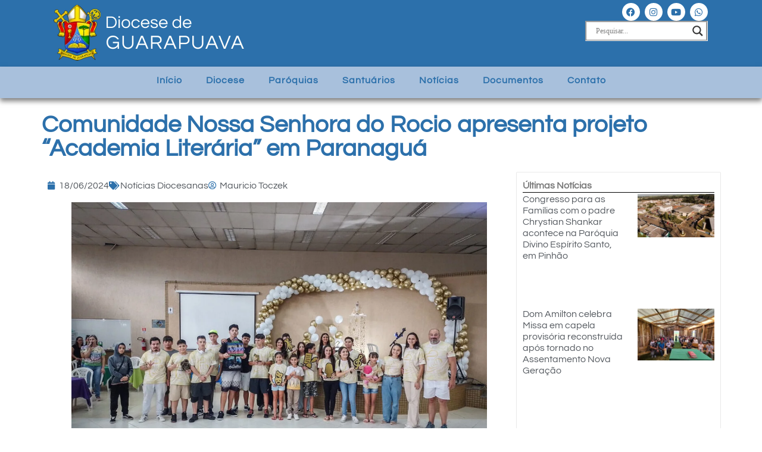

--- FILE ---
content_type: text/html; charset=UTF-8
request_url: https://diopuava.org/2024/06/comunidade-nossa-senhora-do-rocio-apresenta-projeto-academia-literaria-em-paranagua/
body_size: 30636
content:
<!doctype html><html lang="pt-BR" itemscope itemtype="https://schema.org/BlogPosting"><head><script data-no-optimize="1">var litespeed_docref=sessionStorage.getItem("litespeed_docref");litespeed_docref&&(Object.defineProperty(document,"referrer",{get:function(){return litespeed_docref}}),sessionStorage.removeItem("litespeed_docref"));</script> <meta charset="UTF-8"><meta name="viewport" content="width=device-width, initial-scale=1"><link rel="profile" href="https://gmpg.org/xfn/11"><title>Comunidade Nossa Senhora do Rocio apresenta projeto “Academia Literária” em Paranaguá &#8211; Diocese de Guarapuava PR</title><meta name='robots' content='max-image-preview:large' /><style>img:is([sizes="auto" i], [sizes^="auto," i]) { contain-intrinsic-size: 3000px 1500px }</style><link rel='dns-prefetch' href='//www.googletagmanager.com' /><link rel="alternate" type="application/rss+xml" title="Feed para Diocese de Guarapuava PR &raquo;" href="https://diopuava.org/feed/" /><link rel="alternate" type="application/rss+xml" title="Feed de comentários para Diocese de Guarapuava PR &raquo;" href="https://diopuava.org/comments/feed/" /><link rel="alternate" type="application/rss+xml" title="Feed de comentários para Diocese de Guarapuava PR &raquo; Comunidade Nossa Senhora do Rocio apresenta projeto “Academia Literária” em Paranaguá" href="https://diopuava.org/2024/06/comunidade-nossa-senhora-do-rocio-apresenta-projeto-academia-literaria-em-paranagua/feed/" /><link data-optimized="2" rel="stylesheet" href="https://diopuava.org/wp-content/litespeed/css/40402b5e66de216708913844f3879956.css?ver=f0a90" /><style id='global-styles-inline-css'>:root{--wp--preset--aspect-ratio--square: 1;--wp--preset--aspect-ratio--4-3: 4/3;--wp--preset--aspect-ratio--3-4: 3/4;--wp--preset--aspect-ratio--3-2: 3/2;--wp--preset--aspect-ratio--2-3: 2/3;--wp--preset--aspect-ratio--16-9: 16/9;--wp--preset--aspect-ratio--9-16: 9/16;--wp--preset--color--black: #000000;--wp--preset--color--cyan-bluish-gray: #abb8c3;--wp--preset--color--white: #ffffff;--wp--preset--color--pale-pink: #f78da7;--wp--preset--color--vivid-red: #cf2e2e;--wp--preset--color--luminous-vivid-orange: #ff6900;--wp--preset--color--luminous-vivid-amber: #fcb900;--wp--preset--color--light-green-cyan: #7bdcb5;--wp--preset--color--vivid-green-cyan: #00d084;--wp--preset--color--pale-cyan-blue: #8ed1fc;--wp--preset--color--vivid-cyan-blue: #0693e3;--wp--preset--color--vivid-purple: #9b51e0;--wp--preset--gradient--vivid-cyan-blue-to-vivid-purple: linear-gradient(135deg,rgba(6,147,227,1) 0%,rgb(155,81,224) 100%);--wp--preset--gradient--light-green-cyan-to-vivid-green-cyan: linear-gradient(135deg,rgb(122,220,180) 0%,rgb(0,208,130) 100%);--wp--preset--gradient--luminous-vivid-amber-to-luminous-vivid-orange: linear-gradient(135deg,rgba(252,185,0,1) 0%,rgba(255,105,0,1) 100%);--wp--preset--gradient--luminous-vivid-orange-to-vivid-red: linear-gradient(135deg,rgba(255,105,0,1) 0%,rgb(207,46,46) 100%);--wp--preset--gradient--very-light-gray-to-cyan-bluish-gray: linear-gradient(135deg,rgb(238,238,238) 0%,rgb(169,184,195) 100%);--wp--preset--gradient--cool-to-warm-spectrum: linear-gradient(135deg,rgb(74,234,220) 0%,rgb(151,120,209) 20%,rgb(207,42,186) 40%,rgb(238,44,130) 60%,rgb(251,105,98) 80%,rgb(254,248,76) 100%);--wp--preset--gradient--blush-light-purple: linear-gradient(135deg,rgb(255,206,236) 0%,rgb(152,150,240) 100%);--wp--preset--gradient--blush-bordeaux: linear-gradient(135deg,rgb(254,205,165) 0%,rgb(254,45,45) 50%,rgb(107,0,62) 100%);--wp--preset--gradient--luminous-dusk: linear-gradient(135deg,rgb(255,203,112) 0%,rgb(199,81,192) 50%,rgb(65,88,208) 100%);--wp--preset--gradient--pale-ocean: linear-gradient(135deg,rgb(255,245,203) 0%,rgb(182,227,212) 50%,rgb(51,167,181) 100%);--wp--preset--gradient--electric-grass: linear-gradient(135deg,rgb(202,248,128) 0%,rgb(113,206,126) 100%);--wp--preset--gradient--midnight: linear-gradient(135deg,rgb(2,3,129) 0%,rgb(40,116,252) 100%);--wp--preset--font-size--small: 13px;--wp--preset--font-size--medium: 20px;--wp--preset--font-size--large: 36px;--wp--preset--font-size--x-large: 42px;--wp--preset--spacing--20: 0.44rem;--wp--preset--spacing--30: 0.67rem;--wp--preset--spacing--40: 1rem;--wp--preset--spacing--50: 1.5rem;--wp--preset--spacing--60: 2.25rem;--wp--preset--spacing--70: 3.38rem;--wp--preset--spacing--80: 5.06rem;--wp--preset--shadow--natural: 6px 6px 9px rgba(0, 0, 0, 0.2);--wp--preset--shadow--deep: 12px 12px 50px rgba(0, 0, 0, 0.4);--wp--preset--shadow--sharp: 6px 6px 0px rgba(0, 0, 0, 0.2);--wp--preset--shadow--outlined: 6px 6px 0px -3px rgba(255, 255, 255, 1), 6px 6px rgba(0, 0, 0, 1);--wp--preset--shadow--crisp: 6px 6px 0px rgba(0, 0, 0, 1);}:root { --wp--style--global--content-size: 800px;--wp--style--global--wide-size: 1200px; }:where(body) { margin: 0; }.wp-site-blocks > .alignleft { float: left; margin-right: 2em; }.wp-site-blocks > .alignright { float: right; margin-left: 2em; }.wp-site-blocks > .aligncenter { justify-content: center; margin-left: auto; margin-right: auto; }:where(.wp-site-blocks) > * { margin-block-start: 24px; margin-block-end: 0; }:where(.wp-site-blocks) > :first-child { margin-block-start: 0; }:where(.wp-site-blocks) > :last-child { margin-block-end: 0; }:root { --wp--style--block-gap: 24px; }:root :where(.is-layout-flow) > :first-child{margin-block-start: 0;}:root :where(.is-layout-flow) > :last-child{margin-block-end: 0;}:root :where(.is-layout-flow) > *{margin-block-start: 24px;margin-block-end: 0;}:root :where(.is-layout-constrained) > :first-child{margin-block-start: 0;}:root :where(.is-layout-constrained) > :last-child{margin-block-end: 0;}:root :where(.is-layout-constrained) > *{margin-block-start: 24px;margin-block-end: 0;}:root :where(.is-layout-flex){gap: 24px;}:root :where(.is-layout-grid){gap: 24px;}.is-layout-flow > .alignleft{float: left;margin-inline-start: 0;margin-inline-end: 2em;}.is-layout-flow > .alignright{float: right;margin-inline-start: 2em;margin-inline-end: 0;}.is-layout-flow > .aligncenter{margin-left: auto !important;margin-right: auto !important;}.is-layout-constrained > .alignleft{float: left;margin-inline-start: 0;margin-inline-end: 2em;}.is-layout-constrained > .alignright{float: right;margin-inline-start: 2em;margin-inline-end: 0;}.is-layout-constrained > .aligncenter{margin-left: auto !important;margin-right: auto !important;}.is-layout-constrained > :where(:not(.alignleft):not(.alignright):not(.alignfull)){max-width: var(--wp--style--global--content-size);margin-left: auto !important;margin-right: auto !important;}.is-layout-constrained > .alignwide{max-width: var(--wp--style--global--wide-size);}body .is-layout-flex{display: flex;}.is-layout-flex{flex-wrap: wrap;align-items: center;}.is-layout-flex > :is(*, div){margin: 0;}body .is-layout-grid{display: grid;}.is-layout-grid > :is(*, div){margin: 0;}body{padding-top: 0px;padding-right: 0px;padding-bottom: 0px;padding-left: 0px;}a:where(:not(.wp-element-button)){text-decoration: underline;}:root :where(.wp-element-button, .wp-block-button__link){background-color: #32373c;border-width: 0;color: #fff;font-family: inherit;font-size: inherit;line-height: inherit;padding: calc(0.667em + 2px) calc(1.333em + 2px);text-decoration: none;}.has-black-color{color: var(--wp--preset--color--black) !important;}.has-cyan-bluish-gray-color{color: var(--wp--preset--color--cyan-bluish-gray) !important;}.has-white-color{color: var(--wp--preset--color--white) !important;}.has-pale-pink-color{color: var(--wp--preset--color--pale-pink) !important;}.has-vivid-red-color{color: var(--wp--preset--color--vivid-red) !important;}.has-luminous-vivid-orange-color{color: var(--wp--preset--color--luminous-vivid-orange) !important;}.has-luminous-vivid-amber-color{color: var(--wp--preset--color--luminous-vivid-amber) !important;}.has-light-green-cyan-color{color: var(--wp--preset--color--light-green-cyan) !important;}.has-vivid-green-cyan-color{color: var(--wp--preset--color--vivid-green-cyan) !important;}.has-pale-cyan-blue-color{color: var(--wp--preset--color--pale-cyan-blue) !important;}.has-vivid-cyan-blue-color{color: var(--wp--preset--color--vivid-cyan-blue) !important;}.has-vivid-purple-color{color: var(--wp--preset--color--vivid-purple) !important;}.has-black-background-color{background-color: var(--wp--preset--color--black) !important;}.has-cyan-bluish-gray-background-color{background-color: var(--wp--preset--color--cyan-bluish-gray) !important;}.has-white-background-color{background-color: var(--wp--preset--color--white) !important;}.has-pale-pink-background-color{background-color: var(--wp--preset--color--pale-pink) !important;}.has-vivid-red-background-color{background-color: var(--wp--preset--color--vivid-red) !important;}.has-luminous-vivid-orange-background-color{background-color: var(--wp--preset--color--luminous-vivid-orange) !important;}.has-luminous-vivid-amber-background-color{background-color: var(--wp--preset--color--luminous-vivid-amber) !important;}.has-light-green-cyan-background-color{background-color: var(--wp--preset--color--light-green-cyan) !important;}.has-vivid-green-cyan-background-color{background-color: var(--wp--preset--color--vivid-green-cyan) !important;}.has-pale-cyan-blue-background-color{background-color: var(--wp--preset--color--pale-cyan-blue) !important;}.has-vivid-cyan-blue-background-color{background-color: var(--wp--preset--color--vivid-cyan-blue) !important;}.has-vivid-purple-background-color{background-color: var(--wp--preset--color--vivid-purple) !important;}.has-black-border-color{border-color: var(--wp--preset--color--black) !important;}.has-cyan-bluish-gray-border-color{border-color: var(--wp--preset--color--cyan-bluish-gray) !important;}.has-white-border-color{border-color: var(--wp--preset--color--white) !important;}.has-pale-pink-border-color{border-color: var(--wp--preset--color--pale-pink) !important;}.has-vivid-red-border-color{border-color: var(--wp--preset--color--vivid-red) !important;}.has-luminous-vivid-orange-border-color{border-color: var(--wp--preset--color--luminous-vivid-orange) !important;}.has-luminous-vivid-amber-border-color{border-color: var(--wp--preset--color--luminous-vivid-amber) !important;}.has-light-green-cyan-border-color{border-color: var(--wp--preset--color--light-green-cyan) !important;}.has-vivid-green-cyan-border-color{border-color: var(--wp--preset--color--vivid-green-cyan) !important;}.has-pale-cyan-blue-border-color{border-color: var(--wp--preset--color--pale-cyan-blue) !important;}.has-vivid-cyan-blue-border-color{border-color: var(--wp--preset--color--vivid-cyan-blue) !important;}.has-vivid-purple-border-color{border-color: var(--wp--preset--color--vivid-purple) !important;}.has-vivid-cyan-blue-to-vivid-purple-gradient-background{background: var(--wp--preset--gradient--vivid-cyan-blue-to-vivid-purple) !important;}.has-light-green-cyan-to-vivid-green-cyan-gradient-background{background: var(--wp--preset--gradient--light-green-cyan-to-vivid-green-cyan) !important;}.has-luminous-vivid-amber-to-luminous-vivid-orange-gradient-background{background: var(--wp--preset--gradient--luminous-vivid-amber-to-luminous-vivid-orange) !important;}.has-luminous-vivid-orange-to-vivid-red-gradient-background{background: var(--wp--preset--gradient--luminous-vivid-orange-to-vivid-red) !important;}.has-very-light-gray-to-cyan-bluish-gray-gradient-background{background: var(--wp--preset--gradient--very-light-gray-to-cyan-bluish-gray) !important;}.has-cool-to-warm-spectrum-gradient-background{background: var(--wp--preset--gradient--cool-to-warm-spectrum) !important;}.has-blush-light-purple-gradient-background{background: var(--wp--preset--gradient--blush-light-purple) !important;}.has-blush-bordeaux-gradient-background{background: var(--wp--preset--gradient--blush-bordeaux) !important;}.has-luminous-dusk-gradient-background{background: var(--wp--preset--gradient--luminous-dusk) !important;}.has-pale-ocean-gradient-background{background: var(--wp--preset--gradient--pale-ocean) !important;}.has-electric-grass-gradient-background{background: var(--wp--preset--gradient--electric-grass) !important;}.has-midnight-gradient-background{background: var(--wp--preset--gradient--midnight) !important;}.has-small-font-size{font-size: var(--wp--preset--font-size--small) !important;}.has-medium-font-size{font-size: var(--wp--preset--font-size--medium) !important;}.has-large-font-size{font-size: var(--wp--preset--font-size--large) !important;}.has-x-large-font-size{font-size: var(--wp--preset--font-size--x-large) !important;}
:root :where(.wp-block-pullquote){font-size: 1.5em;line-height: 1.6;}</style><style id='wpdreams-asl-basic-inline-css'>div[id*='ajaxsearchlitesettings'].searchsettings .asl_option_inner label {
						font-size: 0px !important;
						color: rgba(0, 0, 0, 0);
					}
					div[id*='ajaxsearchlitesettings'].searchsettings .asl_option_inner label:after {
						font-size: 11px !important;
						position: absolute;
						top: 0;
						left: 0;
						z-index: 1;
					}
					.asl_w_container {
						width: 100%;
						margin: 0px 0px 0px 0px;
						min-width: 200px;
					}
					div[id*='ajaxsearchlite'].asl_m {
						width: 100%;
					}
					div[id*='ajaxsearchliteres'].wpdreams_asl_results div.resdrg span.highlighted {
						font-weight: bold;
						color: rgba(217, 49, 43, 1);
						background-color: rgba(238, 238, 238, 1);
					}
					div[id*='ajaxsearchliteres'].wpdreams_asl_results .results img.asl_image {
						width: 70px;
						height: 70px;
						object-fit: cover;
					}
					div[id*='ajaxsearchlite'].asl_r .results {
						max-height: none;
					}
					div[id*='ajaxsearchlite'].asl_r {
						position: absolute;
					}
				
						.asl_m, .asl_m .probox {
							background-color: rgba(255, 255, 255, 1) !important;
							background-image: none !important;
							-webkit-background-image: none !important;
							-ms-background-image: none !important;
						}
					
						div.asl_r.asl_w.vertical .results .item::after {
							display: block;
							position: absolute;
							bottom: 0;
							content: '';
							height: 1px;
							width: 100%;
							background: #D8D8D8;
						}
						div.asl_r.asl_w.vertical .results .item.asl_last_item::after {
							display: none;
						}</style> <script type="litespeed/javascript" data-src="https://diopuava.org/wp-includes/js/jquery/jquery.min.js" id="jquery-core-js"></script> <script id="3d-flip-book-client-locale-loader-js-extra" type="litespeed/javascript">var FB3D_CLIENT_LOCALE={"ajaxurl":"https:\/\/diopuava.org\/wp-admin\/admin-ajax.php","dictionary":{"Table of contents":"Table of contents","Close":"Close","Bookmarks":"Bookmarks","Thumbnails":"Thumbnails","Search":"Search","Share":"Share","Facebook":"Facebook","Twitter":"Twitter","Email":"Email","Play":"Play","Previous page":"Previous page","Next page":"Next page","Zoom in":"Zoom in","Zoom out":"Zoom out","Fit view":"Fit view","Auto play":"Auto play","Full screen":"Full screen","More":"More","Smart pan":"Smart pan","Single page":"Single page","Sounds":"Sounds","Stats":"Stats","Print":"Print","Download":"Download","Goto first page":"Goto first page","Goto last page":"Goto last page"},"images":"https:\/\/diopuava.org\/wp-content\/plugins\/interactive-3d-flipbook-powered-physics-engine\/assets\/images\/","jsData":{"urls":[],"posts":{"ids_mis":[],"ids":[]},"pages":[],"firstPages":[],"bookCtrlProps":[],"bookTemplates":[]},"key":"3d-flip-book","pdfJS":{"pdfJsLib":"https:\/\/diopuava.org\/wp-content\/plugins\/interactive-3d-flipbook-powered-physics-engine\/assets\/js\/pdf.min.js?ver=4.3.136","pdfJsWorker":"https:\/\/diopuava.org\/wp-content\/plugins\/interactive-3d-flipbook-powered-physics-engine\/assets\/js\/pdf.worker.js?ver=4.3.136","stablePdfJsLib":"https:\/\/diopuava.org\/wp-content\/plugins\/interactive-3d-flipbook-powered-physics-engine\/assets\/js\/stable\/pdf.min.js?ver=2.5.207","stablePdfJsWorker":"https:\/\/diopuava.org\/wp-content\/plugins\/interactive-3d-flipbook-powered-physics-engine\/assets\/js\/stable\/pdf.worker.js?ver=2.5.207","pdfJsCMapUrl":"https:\/\/diopuava.org\/wp-content\/plugins\/interactive-3d-flipbook-powered-physics-engine\/assets\/cmaps\/"},"cacheurl":"https:\/\/diopuava.org\/wp-content\/uploads\/3d-flip-book\/cache\/","pluginsurl":"https:\/\/diopuava.org\/wp-content\/plugins\/","pluginurl":"https:\/\/diopuava.org\/wp-content\/plugins\/interactive-3d-flipbook-powered-physics-engine\/","thumbnailSize":{"width":"150","height":"150"},"version":"1.16.17"}</script> 
 <script type="litespeed/javascript" data-src="https://www.googletagmanager.com/gtag/js?id=GT-KF86MHJ" id="google_gtagjs-js"></script> <script id="google_gtagjs-js-after" type="litespeed/javascript">window.dataLayer=window.dataLayer||[];function gtag(){dataLayer.push(arguments)}
gtag("set","linker",{"domains":["diopuava.org"]});gtag("js",new Date());gtag("set","developer_id.dZTNiMT",!0);gtag("config","GT-KF86MHJ",{"googlesitekit_post_type":"post","googlesitekit_post_date":"20240618"})</script> <link rel="image_src" href="https://diopuava.org/wp-content/uploads/2024/06/Rocio-Paranagua-14.jpg"><meta name="msapplication-TileImage" content="https://diopuava.org/wp-content/uploads/2024/06/Rocio-Paranagua-14.jpg"><meta property="og:image" content="https://diopuava.org/wp-content/uploads/2024/06/Rocio-Paranagua-14.jpg"><meta property="og:image:secure_url" content="https://diopuava.org/wp-content/uploads/2024/06/Rocio-Paranagua-14.jpg"><meta property="og:image:width" content="2048"><meta property="og:image:height" content="1536"><meta property="og:image:alt" content="Rocio-Paranagua-14"><meta property="og:image:type" content="image/jpeg"><meta property="og:description" content="Desde o ano de 2019, a comunidade Nossa Senhora do Rocio, que pertence à paróquia São Pedro e São Paulo, em Guarapuava, realiza a Academia Literária. Se trata de uma gincana onde os grupos, com cerca de 20 jovens e 3 casais apoiadores, realizam atividades artísticas, como teatro, música, desenho e danças, além da arrecadação..."><meta property="og:type" content="article"><meta property="og:locale" content="pt_BR"><meta property="og:site_name" content="Diocese de Guarapuava PR"><meta property="og:title" content="Comunidade Nossa Senhora do Rocio apresenta projeto “Academia Literária” em Paranaguá"><meta property="og:url" content="https://diopuava.org/2024/06/comunidade-nossa-senhora-do-rocio-apresenta-projeto-academia-literaria-em-paranagua/"><meta property="og:updated_time" content="2024-06-18T14:08:25-03:00"><meta property="article:tag" content="Academia Literária"><meta property="article:tag" content="Nossa Senhora do Rocio"><meta property="article:published_time" content="2024-06-18T16:50:55+00:00"><meta property="article:modified_time" content="2024-06-18T17:08:25+00:00"><meta property="article:section" content="Notícias Diocesanas"><meta property="article:author:first_name" content="Mauricio"><meta property="article:author:last_name" content="Toczek"><meta property="article:author:username" content="Mauricio Toczek"><meta property="twitter:partner" content="ogwp"><meta property="twitter:card" content="summary_large_image"><meta property="twitter:image" content="https://diopuava.org/wp-content/uploads/2024/06/Rocio-Paranagua-14.jpg"><meta property="twitter:image:alt" content="Rocio-Paranagua-14"><meta property="twitter:title" content="Comunidade Nossa Senhora do Rocio apresenta projeto “Academia Literária” em Paranaguá"><meta property="twitter:description" content="Desde o ano de 2019, a comunidade Nossa Senhora do Rocio, que pertence à paróquia São Pedro e São Paulo, em Guarapuava, realiza a Academia Literária. Se trata de uma gincana onde os grupos, com..."><meta property="twitter:url" content="https://diopuava.org/2024/06/comunidade-nossa-senhora-do-rocio-apresenta-projeto-academia-literaria-em-paranagua/"><meta property="twitter:label1" content="Reading time"><meta property="twitter:data1" content="1 minute"><meta itemprop="image" content="https://diopuava.org/wp-content/uploads/2024/06/Rocio-Paranagua-14.jpg"><meta itemprop="name" content="Comunidade Nossa Senhora do Rocio apresenta projeto “Academia Literária” em Paranaguá"><meta itemprop="description" content="Desde o ano de 2019, a comunidade Nossa Senhora do Rocio, que pertence à paróquia São Pedro e São Paulo, em Guarapuava, realiza a Academia Literária. Se trata de uma gincana onde os grupos, com cerca de 20 jovens e 3 casais apoiadores, realizam atividades artísticas, como teatro, música, desenho e danças, além da arrecadação..."><meta itemprop="datePublished" content="2024-06-18"><meta itemprop="dateModified" content="2024-06-18T17:08:25+00:00"><meta property="profile:first_name" content="Mauricio"><meta property="profile:last_name" content="Toczek"><meta property="profile:username" content="Mauricio Toczek"><link rel="https://api.w.org/" href="https://diopuava.org/wp-json/" /><link rel="alternate" title="JSON" type="application/json" href="https://diopuava.org/wp-json/wp/v2/posts/4974" /><meta name="generator" content="WordPress 6.8.2" /><link rel="canonical" href="https://diopuava.org/2024/06/comunidade-nossa-senhora-do-rocio-apresenta-projeto-academia-literaria-em-paranagua/" /><link rel='shortlink' href='https://diopuava.org/?p=4974' /><link rel="alternate" title="oEmbed (JSON)" type="application/json+oembed" href="https://diopuava.org/wp-json/oembed/1.0/embed?url=https%3A%2F%2Fdiopuava.org%2F2024%2F06%2Fcomunidade-nossa-senhora-do-rocio-apresenta-projeto-academia-literaria-em-paranagua%2F" /><link rel="alternate" title="oEmbed (XML)" type="text/xml+oembed" href="https://diopuava.org/wp-json/oembed/1.0/embed?url=https%3A%2F%2Fdiopuava.org%2F2024%2F06%2Fcomunidade-nossa-senhora-do-rocio-apresenta-projeto-academia-literaria-em-paranagua%2F&#038;format=xml" /><meta name="cdp-version" content="1.5.0" /><meta name="generator" content="Site Kit by Google 1.170.0" /><link rel="preconnect" href="https://fonts.gstatic.com" crossorigin /><link rel="preload" as="style" href="//fonts.googleapis.com/css?family=Open+Sans&display=swap" /><meta name="generator" content="Elementor 3.32.5; features: additional_custom_breakpoints; settings: css_print_method-external, google_font-enabled, font_display-auto"><style>.e-con.e-parent:nth-of-type(n+4):not(.e-lazyloaded):not(.e-no-lazyload),
				.e-con.e-parent:nth-of-type(n+4):not(.e-lazyloaded):not(.e-no-lazyload) * {
					background-image: none !important;
				}
				@media screen and (max-height: 1024px) {
					.e-con.e-parent:nth-of-type(n+3):not(.e-lazyloaded):not(.e-no-lazyload),
					.e-con.e-parent:nth-of-type(n+3):not(.e-lazyloaded):not(.e-no-lazyload) * {
						background-image: none !important;
					}
				}
				@media screen and (max-height: 640px) {
					.e-con.e-parent:nth-of-type(n+2):not(.e-lazyloaded):not(.e-no-lazyload),
					.e-con.e-parent:nth-of-type(n+2):not(.e-lazyloaded):not(.e-no-lazyload) * {
						background-image: none !important;
					}
				}</style><link rel="icon" href="https://diopuava.org/wp-content/uploads/2022/09/Brasao-512x512-1-150x150.png" sizes="32x32" /><link rel="icon" href="https://diopuava.org/wp-content/uploads/2022/09/Brasao-512x512-1-300x300.png" sizes="192x192" /><link rel="apple-touch-icon" href="https://diopuava.org/wp-content/uploads/2022/09/Brasao-512x512-1-300x300.png" /><meta name="msapplication-TileImage" content="https://diopuava.org/wp-content/uploads/2022/09/Brasao-512x512-1-300x300.png" /></head><body class="wp-singular post-template-default single single-post postid-4974 single-format-standard wp-custom-logo wp-embed-responsive wp-theme-hello-elementor hello-elementor-default elementor-default elementor-kit-7 elementor-page-367"><a class="skip-link screen-reader-text" href="#content">Ir para o conteúdo</a><header data-elementor-type="header" data-elementor-id="1313" class="elementor elementor-1313 elementor-location-header" data-elementor-post-type="elementor_library"><div class="elementor-element elementor-element-27cdf36 e-flex e-con-boxed e-con e-parent" data-id="27cdf36" data-element_type="container" data-settings="{&quot;background_background&quot;:&quot;classic&quot;}"><div class="e-con-inner"><div class="elementor-element elementor-element-e2fd658 e-con-full e-flex e-con e-child" data-id="e2fd658" data-element_type="container"><div class="elementor-element elementor-element-cb5ab90 elementor-widget elementor-widget-theme-site-logo elementor-widget-image" data-id="cb5ab90" data-element_type="widget" data-widget_type="theme-site-logo.default"><div class="elementor-widget-container">
<a href="https://diopuava.org">
<img data-lazyloaded="1" src="[data-uri]" loading="lazy" width="350" height="100" data-src="https://diopuava.org/wp-content/uploads/2022/09/logo-350x100-1.png" class="attachment-full size-full wp-image-52" alt="" data-srcset="https://diopuava.org/wp-content/uploads/2022/09/logo-350x100-1.png 350w, https://diopuava.org/wp-content/uploads/2022/09/logo-350x100-1-300x86.png 300w" data-sizes="(max-width: 350px) 100vw, 350px" />				</a></div></div></div><div class="elementor-element elementor-element-9c342e2 e-con-full e-flex e-con e-child" data-id="9c342e2" data-element_type="container"><div class="elementor-element elementor-element-b487d12 elementor-shape-circle e-grid-align-right e-grid-align-mobile-center elementor-grid-0 elementor-widget elementor-widget-social-icons" data-id="b487d12" data-element_type="widget" data-widget_type="social-icons.default"><div class="elementor-widget-container"><div class="elementor-social-icons-wrapper elementor-grid" role="list">
<span class="elementor-grid-item" role="listitem">
<a class="elementor-icon elementor-social-icon elementor-social-icon-facebook elementor-repeater-item-001c16d" href="https://www.facebook.com/diopuava" target="_blank">
<span class="elementor-screen-only">Facebook</span>
<i aria-hidden="true" class="fab fa-facebook"></i>					</a>
</span>
<span class="elementor-grid-item" role="listitem">
<a class="elementor-icon elementor-social-icon elementor-social-icon-instagram elementor-repeater-item-89b794b" href="https://www.instagram.com/diopuava/" target="_blank">
<span class="elementor-screen-only">Instagram</span>
<i aria-hidden="true" class="fab fa-instagram"></i>					</a>
</span>
<span class="elementor-grid-item" role="listitem">
<a class="elementor-icon elementor-social-icon elementor-social-icon-youtube elementor-repeater-item-985c592" href="https://www.youtube.com/@DiocesedeGuarapuava" target="_blank">
<span class="elementor-screen-only">Youtube</span>
<i aria-hidden="true" class="fab fa-youtube"></i>					</a>
</span>
<span class="elementor-grid-item" role="listitem">
<a class="elementor-icon elementor-social-icon elementor-social-icon-whatsapp elementor-repeater-item-7c8d0d2" href="https://web.whatsapp.com/" target="_blank">
<span class="elementor-screen-only">Whatsapp</span>
<i aria-hidden="true" class="fab fa-whatsapp"></i>					</a>
</span></div></div></div><div class="elementor-element elementor-element-5aab832 elementor-widget elementor-widget-shortcode" data-id="5aab832" data-element_type="widget" data-widget_type="shortcode.default"><div class="elementor-widget-container"><div class="elementor-shortcode"><div class="asl_w_container asl_w_container_1" data-id="1" data-instance="1"><div id='ajaxsearchlite1'
data-id="1"
data-instance="1"
class="asl_w asl_m asl_m_1 asl_m_1_1"><div class="probox"><div class='prosettings' style='display:none;' data-opened=0><div class='innericon'>
<svg version="1.1" xmlns="http://www.w3.org/2000/svg" xmlns:xlink="http://www.w3.org/1999/xlink" x="0px" y="0px" width="22" height="22" viewBox="0 0 512 512" enable-background="new 0 0 512 512" xml:space="preserve">
<polygon transform = "rotate(90 256 256)" points="142.332,104.886 197.48,50 402.5,256 197.48,462 142.332,407.113 292.727,256 "/>
</svg></div></div><div class='proinput'><form role="search" action='#' autocomplete="off"
aria-label="Search form">
<input aria-label="Search input"
type='search' class='orig'
tabindex="0"
name='phrase'
placeholder='Pesquisar...'
value=''
autocomplete="off"/>
<input aria-label="Search autocomplete"
type='text'
class='autocomplete'
tabindex="-1"
name='phrase'
value=''
autocomplete="off" disabled/>
<input type='submit' value="Start search" style='width:0; height: 0; visibility: hidden;'></form></div>
<button class='promagnifier' tabindex="0" aria-label="Search magnifier">
<span class='innericon' style="display:block;">
<svg version="1.1" xmlns="http://www.w3.org/2000/svg" xmlns:xlink="http://www.w3.org/1999/xlink" x="0px" y="0px" width="22" height="22" viewBox="0 0 512 512" enable-background="new 0 0 512 512" xml:space="preserve">
<path d="M460.355,421.59L353.844,315.078c20.041-27.553,31.885-61.437,31.885-98.037
C385.729,124.934,310.793,50,218.686,50C126.58,50,51.645,124.934,51.645,217.041c0,92.106,74.936,167.041,167.041,167.041
c34.912,0,67.352-10.773,94.184-29.158L419.945,462L460.355,421.59z M100.631,217.041c0-65.096,52.959-118.056,118.055-118.056
c65.098,0,118.057,52.959,118.057,118.056c0,65.096-52.959,118.056-118.057,118.056C153.59,335.097,100.631,282.137,100.631,217.041
z"/>
</svg>
</span>
</button><div class='proloading'><div class="asl_loader"><div class="asl_loader-inner asl_simple-circle"></div></div></div><div class='proclose'>
<svg version="1.1" xmlns="http://www.w3.org/2000/svg" xmlns:xlink="http://www.w3.org/1999/xlink" x="0px"
y="0px"
width="12" height="12" viewBox="0 0 512 512" enable-background="new 0 0 512 512"
xml:space="preserve">
<polygon points="438.393,374.595 319.757,255.977 438.378,137.348 374.595,73.607 255.995,192.225 137.375,73.622 73.607,137.352 192.246,255.983 73.622,374.625 137.352,438.393 256.002,319.734 374.652,438.378 "/>
</svg></div></div></div><div class='asl_data_container' style="display:none !important;"><div class="asl_init_data wpdreams_asl_data_ct"
style="display:none !important;"
id="asl_init_id_1"
data-asl-id="1"
data-asl-instance="1"
data-settings="{&quot;homeurl&quot;:&quot;https:\/\/diopuava.org\/&quot;,&quot;resultstype&quot;:&quot;vertical&quot;,&quot;resultsposition&quot;:&quot;hover&quot;,&quot;itemscount&quot;:4,&quot;charcount&quot;:0,&quot;highlight&quot;:true,&quot;highlightWholewords&quot;:true,&quot;singleHighlight&quot;:false,&quot;scrollToResults&quot;:{&quot;enabled&quot;:false,&quot;offset&quot;:0},&quot;resultareaclickable&quot;:1,&quot;autocomplete&quot;:{&quot;enabled&quot;:true,&quot;lang&quot;:&quot;en&quot;,&quot;trigger_charcount&quot;:0},&quot;mobile&quot;:{&quot;menu_selector&quot;:&quot;#menu-toggle&quot;},&quot;trigger&quot;:{&quot;click&quot;:&quot;results_page&quot;,&quot;click_location&quot;:&quot;same&quot;,&quot;update_href&quot;:false,&quot;return&quot;:&quot;results_page&quot;,&quot;return_location&quot;:&quot;same&quot;,&quot;facet&quot;:false,&quot;type&quot;:false,&quot;redirect_url&quot;:&quot;?s={phrase}&quot;,&quot;delay&quot;:300},&quot;animations&quot;:{&quot;pc&quot;:{&quot;settings&quot;:{&quot;anim&quot;:&quot;fadedrop&quot;,&quot;dur&quot;:300},&quot;results&quot;:{&quot;anim&quot;:&quot;fadedrop&quot;,&quot;dur&quot;:300},&quot;items&quot;:&quot;voidanim&quot;},&quot;mob&quot;:{&quot;settings&quot;:{&quot;anim&quot;:&quot;fadedrop&quot;,&quot;dur&quot;:300},&quot;results&quot;:{&quot;anim&quot;:&quot;fadedrop&quot;,&quot;dur&quot;:300},&quot;items&quot;:&quot;voidanim&quot;}},&quot;autop&quot;:{&quot;state&quot;:true,&quot;phrase&quot;:&quot;&quot;,&quot;count&quot;:&quot;1&quot;},&quot;resPage&quot;:{&quot;useAjax&quot;:false,&quot;selector&quot;:&quot;#main&quot;,&quot;trigger_type&quot;:true,&quot;trigger_facet&quot;:true,&quot;trigger_magnifier&quot;:false,&quot;trigger_return&quot;:false},&quot;resultsSnapTo&quot;:&quot;left&quot;,&quot;results&quot;:{&quot;width&quot;:&quot;auto&quot;,&quot;width_tablet&quot;:&quot;auto&quot;,&quot;width_phone&quot;:&quot;auto&quot;},&quot;settingsimagepos&quot;:&quot;right&quot;,&quot;closeOnDocClick&quot;:true,&quot;overridewpdefault&quot;:true,&quot;override_method&quot;:&quot;get&quot;}"></div><div id="asl_hidden_data">
<svg style="position:absolute" height="0" width="0">
<filter id="aslblur">
<feGaussianBlur in="SourceGraphic" stdDeviation="4"/>
</filter>
</svg>
<svg style="position:absolute" height="0" width="0">
<filter id="no_aslblur"></filter>
</svg></div></div><div id='ajaxsearchliteres1'
class='vertical wpdreams_asl_results asl_w asl_r asl_r_1 asl_r_1_1'><div class="results"><div class="resdrg"></div></div></div><div id='__original__ajaxsearchlitesettings1'
data-id="1"
class="searchsettings wpdreams_asl_settings asl_w asl_s asl_s_1"><form name='options'
aria-label="Search settings form"
autocomplete = 'off'>
<input type="hidden" name="filters_changed" style="display:none;" value="0">
<input type="hidden" name="filters_initial" style="display:none;" value="1"><div class="asl_option_inner hiddend">
<input type='hidden' name='qtranslate_lang' id='qtranslate_lang'
value='0'/></div><fieldset class="asl_sett_scroll"><legend style="display: none;">Generic selectors</legend><div class="asl_option" tabindex="0"><div class="asl_option_inner">
<input type="checkbox" value="exact"
aria-label="Exact matches only"
name="asl_gen[]"  checked="checked"/><div class="asl_option_checkbox"></div></div><div class="asl_option_label">
Exact matches only</div></div><div class="asl_option" tabindex="0"><div class="asl_option_inner">
<input type="checkbox" value="title"
aria-label="Search in title"
name="asl_gen[]"  checked="checked"/><div class="asl_option_checkbox"></div></div><div class="asl_option_label">
Search in title</div></div><div class="asl_option" tabindex="0"><div class="asl_option_inner">
<input type="checkbox" value="content"
aria-label="Search in content"
name="asl_gen[]"  checked="checked"/><div class="asl_option_checkbox"></div></div><div class="asl_option_label">
Search in content</div></div><div class="asl_option_inner hiddend">
<input type="checkbox" value="excerpt"
aria-label="Search in excerpt"
name="asl_gen[]" /><div class="asl_option_checkbox"></div></div></fieldset><fieldset class="asl_sett_scroll"><legend style="display: none;">Post Type Selectors</legend><div class="asl_option_inner hiddend">
<input type="checkbox" value="post"
aria-label="Hidden option, ignore please"
name="customset[]" checked="checked"/></div><div class="asl_option_inner hiddend">
<input type="checkbox" value="page"
aria-label="Hidden option, ignore please"
name="customset[]" checked="checked"/></div></fieldset></form></div></div></div></div></div></div></div></div><div class="elementor-element elementor-element-4501a87 e-con-full e-flex e-con e-parent" data-id="4501a87" data-element_type="container" data-settings="{&quot;background_background&quot;:&quot;classic&quot;,&quot;sticky&quot;:&quot;top&quot;,&quot;sticky_on&quot;:[&quot;desktop&quot;,&quot;tablet&quot;,&quot;mobile&quot;],&quot;sticky_offset&quot;:0,&quot;sticky_effects_offset&quot;:0,&quot;sticky_anchor_link_offset&quot;:0}"><div class="elementor-element elementor-element-0de2f69 elementor-nav-menu__align-center elementor-nav-menu--dropdown-tablet elementor-nav-menu__text-align-aside elementor-nav-menu--toggle elementor-nav-menu--burger elementor-widget elementor-widget-nav-menu" data-id="0de2f69" data-element_type="widget" data-settings="{&quot;layout&quot;:&quot;horizontal&quot;,&quot;submenu_icon&quot;:{&quot;value&quot;:&quot;&lt;i class=\&quot;fas fa-caret-down\&quot; aria-hidden=\&quot;true\&quot;&gt;&lt;\/i&gt;&quot;,&quot;library&quot;:&quot;fa-solid&quot;},&quot;toggle&quot;:&quot;burger&quot;}" data-widget_type="nav-menu.default"><div class="elementor-widget-container"><nav aria-label="Menu" class="elementor-nav-menu--main elementor-nav-menu__container elementor-nav-menu--layout-horizontal e--pointer-underline e--animation-fade"><ul id="menu-1-0de2f69" class="elementor-nav-menu"><li class="menu-item menu-item-type-post_type menu-item-object-page menu-item-home menu-item-31"><a href="https://diopuava.org/" class="elementor-item">Início</a></li><li class="menu-item menu-item-type-custom menu-item-object-custom menu-item-has-children menu-item-135"><a href="#" class="elementor-item elementor-item-anchor">Diocese</a><ul class="sub-menu elementor-nav-menu--dropdown"><li class="menu-item menu-item-type-post_type menu-item-object-page menu-item-326"><a href="https://diopuava.org/a-diocese/historico/" class="elementor-sub-item">Histórico</a></li><li class="menu-item menu-item-type-post_type menu-item-object-page menu-item-325"><a href="https://diopuava.org/a-diocese/bispo-diocesano/" class="elementor-sub-item">Bispo Diocesano</a></li><li class="menu-item menu-item-type-post_type menu-item-object-page menu-item-128"><a href="https://diopuava.org/a-diocese/clero/" class="elementor-sub-item">Clero</a></li><li class="menu-item menu-item-type-post_type menu-item-object-page menu-item-646"><a href="https://diopuava.org/aniversariantes/" class="elementor-sub-item">Aniversariantes</a></li><li class="menu-item menu-item-type-custom menu-item-object-custom menu-item-634"><a target="_blank" href="https://diopuava.org/wp-content/uploads/2024/01/Agenda-Pastoral-2024.pdf" class="elementor-sub-item">Calendario 2024</a></li><li class="menu-item menu-item-type-post_type menu-item-object-page menu-item-332"><a href="https://diopuava.org/a-diocese/comissoes/" class="elementor-sub-item">Comissões</a></li><li class="menu-item menu-item-type-post_type menu-item-object-page menu-item-327"><a href="https://diopuava.org/a-diocese/plano-pastoral/" class="elementor-sub-item">Plano Pastoral</a></li><li class="menu-item menu-item-type-post_type menu-item-object-page menu-item-328"><a href="https://diopuava.org/a-diocese/comunicacao/" class="elementor-sub-item">Comunicação</a></li><li class="menu-item menu-item-type-post_type menu-item-object-page menu-item-329"><a href="https://diopuava.org/a-diocese/casas-de-formacao/" class="elementor-sub-item">Casas de Formação</a></li><li class="menu-item menu-item-type-post_type menu-item-object-page menu-item-330"><a href="https://diopuava.org/a-diocese/seminarios/" class="elementor-sub-item">Seminários</a></li><li class="menu-item menu-item-type-post_type menu-item-object-page menu-item-331"><a href="https://diopuava.org/a-diocese/congregacoes/" class="elementor-sub-item">Congregações</a></li><li class="menu-item menu-item-type-post_type menu-item-object-page menu-item-908"><a href="https://diopuava.org/horarios-de-missas/" class="elementor-sub-item">Horários de Missas</a></li><li class="menu-item menu-item-type-post_type menu-item-object-page menu-item-8386"><a href="https://diopuava.org/boletim-diocesano/" class="elementor-sub-item">Boletim Diocesano</a></li></ul></li><li class="menu-item menu-item-type-post_type menu-item-object-page menu-item-34"><a href="https://diopuava.org/paroquias/" class="elementor-item">Paróquias</a></li><li class="menu-item menu-item-type-post_type menu-item-object-page menu-item-1879"><a href="https://diopuava.org/santuarios/" class="elementor-item">Santuários</a></li><li class="menu-item menu-item-type-post_type menu-item-object-page menu-item-437"><a href="https://diopuava.org/noticias/" class="elementor-item">Notícias</a></li><li class="menu-item menu-item-type-custom menu-item-object-custom menu-item-2120"><a target="_blank" href="https://drive.google.com/drive/folders/1-KD8cSGvkxa0CDkDpwBZnXg6xuBYVkER?usp=share_link" class="elementor-item">Documentos</a></li><li class="menu-item menu-item-type-custom menu-item-object-custom menu-item-has-children menu-item-1438"><a href="#" class="elementor-item elementor-item-anchor">Contato</a><ul class="sub-menu elementor-nav-menu--dropdown"><li class="menu-item menu-item-type-post_type menu-item-object-page menu-item-33"><a href="https://diopuava.org/contato/" class="elementor-sub-item">Enviar Mensagem</a></li><li class="menu-item menu-item-type-post_type menu-item-object-page menu-item-4823"><a href="https://diopuava.org/2a-via-de-documentos/" class="elementor-sub-item">2ª via de documentos</a></li><li class="menu-item menu-item-type-post_type menu-item-object-page menu-item-1437"><a href="https://diopuava.org/voce-reporter/" class="elementor-sub-item">Enviar Notícia &#8211; Você Repórter</a></li></ul></li></ul></nav><div class="elementor-menu-toggle" role="button" tabindex="0" aria-label="Alternar menu" aria-expanded="false">
<i aria-hidden="true" role="presentation" class="elementor-menu-toggle__icon--open eicon-menu-bar"></i><i aria-hidden="true" role="presentation" class="elementor-menu-toggle__icon--close eicon-close"></i></div><nav class="elementor-nav-menu--dropdown elementor-nav-menu__container" aria-hidden="true"><ul id="menu-2-0de2f69" class="elementor-nav-menu"><li class="menu-item menu-item-type-post_type menu-item-object-page menu-item-home menu-item-31"><a href="https://diopuava.org/" class="elementor-item" tabindex="-1">Início</a></li><li class="menu-item menu-item-type-custom menu-item-object-custom menu-item-has-children menu-item-135"><a href="#" class="elementor-item elementor-item-anchor" tabindex="-1">Diocese</a><ul class="sub-menu elementor-nav-menu--dropdown"><li class="menu-item menu-item-type-post_type menu-item-object-page menu-item-326"><a href="https://diopuava.org/a-diocese/historico/" class="elementor-sub-item" tabindex="-1">Histórico</a></li><li class="menu-item menu-item-type-post_type menu-item-object-page menu-item-325"><a href="https://diopuava.org/a-diocese/bispo-diocesano/" class="elementor-sub-item" tabindex="-1">Bispo Diocesano</a></li><li class="menu-item menu-item-type-post_type menu-item-object-page menu-item-128"><a href="https://diopuava.org/a-diocese/clero/" class="elementor-sub-item" tabindex="-1">Clero</a></li><li class="menu-item menu-item-type-post_type menu-item-object-page menu-item-646"><a href="https://diopuava.org/aniversariantes/" class="elementor-sub-item" tabindex="-1">Aniversariantes</a></li><li class="menu-item menu-item-type-custom menu-item-object-custom menu-item-634"><a target="_blank" href="https://diopuava.org/wp-content/uploads/2024/01/Agenda-Pastoral-2024.pdf" class="elementor-sub-item" tabindex="-1">Calendario 2024</a></li><li class="menu-item menu-item-type-post_type menu-item-object-page menu-item-332"><a href="https://diopuava.org/a-diocese/comissoes/" class="elementor-sub-item" tabindex="-1">Comissões</a></li><li class="menu-item menu-item-type-post_type menu-item-object-page menu-item-327"><a href="https://diopuava.org/a-diocese/plano-pastoral/" class="elementor-sub-item" tabindex="-1">Plano Pastoral</a></li><li class="menu-item menu-item-type-post_type menu-item-object-page menu-item-328"><a href="https://diopuava.org/a-diocese/comunicacao/" class="elementor-sub-item" tabindex="-1">Comunicação</a></li><li class="menu-item menu-item-type-post_type menu-item-object-page menu-item-329"><a href="https://diopuava.org/a-diocese/casas-de-formacao/" class="elementor-sub-item" tabindex="-1">Casas de Formação</a></li><li class="menu-item menu-item-type-post_type menu-item-object-page menu-item-330"><a href="https://diopuava.org/a-diocese/seminarios/" class="elementor-sub-item" tabindex="-1">Seminários</a></li><li class="menu-item menu-item-type-post_type menu-item-object-page menu-item-331"><a href="https://diopuava.org/a-diocese/congregacoes/" class="elementor-sub-item" tabindex="-1">Congregações</a></li><li class="menu-item menu-item-type-post_type menu-item-object-page menu-item-908"><a href="https://diopuava.org/horarios-de-missas/" class="elementor-sub-item" tabindex="-1">Horários de Missas</a></li><li class="menu-item menu-item-type-post_type menu-item-object-page menu-item-8386"><a href="https://diopuava.org/boletim-diocesano/" class="elementor-sub-item" tabindex="-1">Boletim Diocesano</a></li></ul></li><li class="menu-item menu-item-type-post_type menu-item-object-page menu-item-34"><a href="https://diopuava.org/paroquias/" class="elementor-item" tabindex="-1">Paróquias</a></li><li class="menu-item menu-item-type-post_type menu-item-object-page menu-item-1879"><a href="https://diopuava.org/santuarios/" class="elementor-item" tabindex="-1">Santuários</a></li><li class="menu-item menu-item-type-post_type menu-item-object-page menu-item-437"><a href="https://diopuava.org/noticias/" class="elementor-item" tabindex="-1">Notícias</a></li><li class="menu-item menu-item-type-custom menu-item-object-custom menu-item-2120"><a target="_blank" href="https://drive.google.com/drive/folders/1-KD8cSGvkxa0CDkDpwBZnXg6xuBYVkER?usp=share_link" class="elementor-item" tabindex="-1">Documentos</a></li><li class="menu-item menu-item-type-custom menu-item-object-custom menu-item-has-children menu-item-1438"><a href="#" class="elementor-item elementor-item-anchor" tabindex="-1">Contato</a><ul class="sub-menu elementor-nav-menu--dropdown"><li class="menu-item menu-item-type-post_type menu-item-object-page menu-item-33"><a href="https://diopuava.org/contato/" class="elementor-sub-item" tabindex="-1">Enviar Mensagem</a></li><li class="menu-item menu-item-type-post_type menu-item-object-page menu-item-4823"><a href="https://diopuava.org/2a-via-de-documentos/" class="elementor-sub-item" tabindex="-1">2ª via de documentos</a></li><li class="menu-item menu-item-type-post_type menu-item-object-page menu-item-1437"><a href="https://diopuava.org/voce-reporter/" class="elementor-sub-item" tabindex="-1">Enviar Notícia &#8211; Você Repórter</a></li></ul></li></ul></nav></div></div></div></header><div data-elementor-type="single-page" data-elementor-id="367" class="elementor elementor-367 elementor-location-single post-4974 post type-post status-publish format-standard has-post-thumbnail hentry category-noticias-diocesanas tag-academia-literaria tag-nossa-senhora-do-rocio" data-elementor-post-type="elementor_library"><div class="elementor-element elementor-element-31ae3c0 e-flex e-con-boxed e-con e-parent" data-id="31ae3c0" data-element_type="container"><div class="e-con-inner"><div class="elementor-element elementor-element-1646fac elementor-widget elementor-widget-theme-post-title elementor-page-title elementor-widget-heading" data-id="1646fac" data-element_type="widget" data-widget_type="theme-post-title.default"><div class="elementor-widget-container"><h1 class="elementor-heading-title elementor-size-default">Comunidade Nossa Senhora do Rocio apresenta projeto “Academia Literária” em Paranaguá</h1></div></div></div></div><div class="elementor-element elementor-element-a9d0069 e-flex e-con-boxed e-con e-parent" data-id="a9d0069" data-element_type="container"><div class="e-con-inner"><div class="elementor-element elementor-element-9e2f934 e-con-full e-flex e-con e-child" data-id="9e2f934" data-element_type="container"><div class="elementor-element elementor-element-2f30066 elementor-widget elementor-widget-post-info" data-id="2f30066" data-element_type="widget" data-widget_type="post-info.default"><div class="elementor-widget-container"><ul class="elementor-inline-items elementor-icon-list-items elementor-post-info"><li class="elementor-icon-list-item elementor-repeater-item-40dc006 elementor-inline-item" itemprop="datePublished">
<a href="https://diopuava.org/2024/06/18/">
<span class="elementor-icon-list-icon">
<i aria-hidden="true" class="fas fa-calendar"></i>							</span>
<span class="elementor-icon-list-text elementor-post-info__item elementor-post-info__item--type-date">
<time>18/06/2024</time>					</span>
</a></li><li class="elementor-icon-list-item elementor-repeater-item-5626cbd elementor-inline-item" itemprop="about">
<span class="elementor-icon-list-icon">
<i aria-hidden="true" class="fas fa-tags"></i>							</span>
<span class="elementor-icon-list-text elementor-post-info__item elementor-post-info__item--type-terms">
<span class="elementor-post-info__terms-list">
<a href="https://diopuava.org/category/noticias-diocesanas/" class="elementor-post-info__terms-list-item">Notícias Diocesanas</a>				</span>
</span></li><li class="elementor-icon-list-item elementor-repeater-item-ebcfa11 elementor-inline-item" itemprop="author">
<a href="https://diopuava.org/author/mauriciotoc/">
<span class="elementor-icon-list-icon">
<i aria-hidden="true" class="far fa-user-circle"></i>							</span>
<span class="elementor-icon-list-text elementor-post-info__item elementor-post-info__item--type-author">
Mauricio Toczek					</span>
</a></li></ul></div></div><div class="elementor-element elementor-element-1467231 elementor-widget elementor-widget-theme-post-content" data-id="1467231" data-element_type="widget" data-widget_type="theme-post-content.default"><div class="elementor-widget-container"><figure class="wp-block-image size-large"><img data-lazyloaded="1" src="[data-uri]" fetchpriority="high" fetchpriority="high" decoding="async" width="1024" height="768" data-src="https://diopuava.org/wp-content/uploads/2024/06/Rocio-Paranagua-14-1024x768.jpg" alt="" class="wp-image-4975" data-srcset="https://diopuava.org/wp-content/uploads/2024/06/Rocio-Paranagua-14-1024x768.jpg 1024w, https://diopuava.org/wp-content/uploads/2024/06/Rocio-Paranagua-14-300x225.jpg 300w, https://diopuava.org/wp-content/uploads/2024/06/Rocio-Paranagua-14-768x576.jpg 768w, https://diopuava.org/wp-content/uploads/2024/06/Rocio-Paranagua-14-1536x1152.jpg 1536w, https://diopuava.org/wp-content/uploads/2024/06/Rocio-Paranagua-14.jpg 2048w" data-sizes="(max-width: 1024px) 100vw, 1024px" /></figure><p>Desde o ano de 2019, a comunidade Nossa Senhora do Rocio, que pertence à paróquia São Pedro e São Paulo, em Guarapuava, realiza a Academia Literária. Se trata de uma gincana onde os grupos, com cerca de 20 jovens e 3 casais apoiadores, realizam atividades artísticas, como teatro, música, desenho e danças, além da arrecadação de alimentos para doação. Com cada vez mais participantes a cada edição, o projeto tem ganhado destaque na cidade como uma forma de evangelização que une as famílias e dá a oportunidade para que mais pessoas participem da vida paroquial.</p><p>Segundo a coordenadora, Aliz Regina Festa de Oliveira, a Academia Literária ajuda a “criar uma proximidade com a doutrina, a fé e a devoção católica” e tem um papel importante na inclusão dos jovens nas atividades da Igreja, estando de acordo com a proposta das diretrizes Pastorais da Diocese de Guarapuava.</p><p>O padre Dirson Gonçalves, reitor do Santuário Estadual de Nossa Senhora do Rocio, localizado na cidade de Paranaguá (PR), durante uma visita à comunidade, no ano de 2023, ficou sabendo do projeto e convidou a equipe de organização para fazer uma mostra durante a “2ª Romaria Todos Irmãos e Irmãs – Filhos da Senhora do Rocio”, que ocorreu no dia 16 de junho. A comunidade enviou um ônibus lotado. Após participar da Santa Missa e da procissão com a imagem de Nossa Senhora do Rocio em torno do Santuário, foi realizada a apresentação do projeto para os participantes do encontro, que o receberam com entusiasmo.</p><p>A 5ª edição da Academia Literária está em fase de preparação e deve ser realizada em 15 de novembro, dia de Nossa Senhora do Rocio. Mais detalhes serão divulgados no mês de agosto. Até lá, todos são convidados a acompanhar as redes sociais da comunidade para não perder as novidades:</p><p>Instagram: <a href="https://www.instagram.com/nossa.senhora.rocio">https://www.instagram.com/nossa.senhora.rocio</a></p><p>Facebook: <a href="https://www.facebook.com/profile.php?id=100068248598747">https://www.facebook.com/profile.php?id=100068248598747</a></p><p>A Comunidade Nossa Senhora do Rocio está localizada na rua Mário Virmond, número 1055, bairro Industrial/Xarquinho. Tem Missa todos os sábados a partir das 19h30.</p><figure class="wp-block-gallery has-nested-images columns-default is-cropped wp-block-gallery-1 is-layout-flex wp-block-gallery-is-layout-flex"><figure class="wp-block-image size-large"><img data-lazyloaded="1" src="[data-uri]" decoding="async" width="1024" height="768" data-id="4976" data-src="https://diopuava.org/wp-content/uploads/2024/06/Rocio-Paranagua-2-1024x768.jpg" alt="" class="wp-image-4976" data-srcset="https://diopuava.org/wp-content/uploads/2024/06/Rocio-Paranagua-2-1024x768.jpg 1024w, https://diopuava.org/wp-content/uploads/2024/06/Rocio-Paranagua-2-300x225.jpg 300w, https://diopuava.org/wp-content/uploads/2024/06/Rocio-Paranagua-2-768x576.jpg 768w, https://diopuava.org/wp-content/uploads/2024/06/Rocio-Paranagua-2-1536x1152.jpg 1536w, https://diopuava.org/wp-content/uploads/2024/06/Rocio-Paranagua-2.jpg 2048w" data-sizes="(max-width: 1024px) 100vw, 1024px" /></figure><figure class="wp-block-image size-large"><img data-lazyloaded="1" src="[data-uri]" decoding="async" width="1024" height="768" data-id="4985" data-src="https://diopuava.org/wp-content/uploads/2024/06/Rocio-Paranagua-3-1024x768.jpg" alt="" class="wp-image-4985" data-srcset="https://diopuava.org/wp-content/uploads/2024/06/Rocio-Paranagua-3-1024x768.jpg 1024w, https://diopuava.org/wp-content/uploads/2024/06/Rocio-Paranagua-3-300x225.jpg 300w, https://diopuava.org/wp-content/uploads/2024/06/Rocio-Paranagua-3-768x576.jpg 768w, https://diopuava.org/wp-content/uploads/2024/06/Rocio-Paranagua-3-1536x1152.jpg 1536w, https://diopuava.org/wp-content/uploads/2024/06/Rocio-Paranagua-3.jpg 2048w" data-sizes="(max-width: 1024px) 100vw, 1024px" /></figure><figure class="wp-block-image size-large"><img data-lazyloaded="1" src="[data-uri]" loading="lazy" loading="lazy" decoding="async" width="1024" height="768" data-id="4982" data-src="https://diopuava.org/wp-content/uploads/2024/06/Rocio-Paranagua-4-1024x768.jpg" alt="" class="wp-image-4982" data-srcset="https://diopuava.org/wp-content/uploads/2024/06/Rocio-Paranagua-4-1024x768.jpg 1024w, https://diopuava.org/wp-content/uploads/2024/06/Rocio-Paranagua-4-300x225.jpg 300w, https://diopuava.org/wp-content/uploads/2024/06/Rocio-Paranagua-4-768x576.jpg 768w, https://diopuava.org/wp-content/uploads/2024/06/Rocio-Paranagua-4-1536x1152.jpg 1536w, https://diopuava.org/wp-content/uploads/2024/06/Rocio-Paranagua-4.jpg 2048w" data-sizes="(max-width: 1024px) 100vw, 1024px" /></figure><figure class="wp-block-image size-large"><img data-lazyloaded="1" src="[data-uri]" loading="lazy" loading="lazy" decoding="async" width="1024" height="768" data-id="4984" data-src="https://diopuava.org/wp-content/uploads/2024/06/Rocio-Paranagua-5-1024x768.jpg" alt="" class="wp-image-4984" data-srcset="https://diopuava.org/wp-content/uploads/2024/06/Rocio-Paranagua-5-1024x768.jpg 1024w, https://diopuava.org/wp-content/uploads/2024/06/Rocio-Paranagua-5-300x225.jpg 300w, https://diopuava.org/wp-content/uploads/2024/06/Rocio-Paranagua-5-768x576.jpg 768w, https://diopuava.org/wp-content/uploads/2024/06/Rocio-Paranagua-5-1536x1152.jpg 1536w, https://diopuava.org/wp-content/uploads/2024/06/Rocio-Paranagua-5.jpg 2048w" data-sizes="(max-width: 1024px) 100vw, 1024px" /></figure><figure class="wp-block-image size-large"><img data-lazyloaded="1" src="[data-uri]" loading="lazy" loading="lazy" decoding="async" width="1024" height="768" data-id="4986" data-src="https://diopuava.org/wp-content/uploads/2024/06/Rocio-Paranagua-6-1024x768.jpg" alt="" class="wp-image-4986" data-srcset="https://diopuava.org/wp-content/uploads/2024/06/Rocio-Paranagua-6-1024x768.jpg 1024w, https://diopuava.org/wp-content/uploads/2024/06/Rocio-Paranagua-6-300x225.jpg 300w, https://diopuava.org/wp-content/uploads/2024/06/Rocio-Paranagua-6-768x576.jpg 768w, https://diopuava.org/wp-content/uploads/2024/06/Rocio-Paranagua-6-1536x1152.jpg 1536w, https://diopuava.org/wp-content/uploads/2024/06/Rocio-Paranagua-6.jpg 2048w" data-sizes="(max-width: 1024px) 100vw, 1024px" /></figure><figure class="wp-block-image size-large"><img data-lazyloaded="1" src="[data-uri]" loading="lazy" loading="lazy" decoding="async" width="1024" height="768" data-id="4979" data-src="https://diopuava.org/wp-content/uploads/2024/06/Rocio-Paranagua-7-1024x768.jpg" alt="" class="wp-image-4979" data-srcset="https://diopuava.org/wp-content/uploads/2024/06/Rocio-Paranagua-7-1024x768.jpg 1024w, https://diopuava.org/wp-content/uploads/2024/06/Rocio-Paranagua-7-300x225.jpg 300w, https://diopuava.org/wp-content/uploads/2024/06/Rocio-Paranagua-7-768x576.jpg 768w, https://diopuava.org/wp-content/uploads/2024/06/Rocio-Paranagua-7-1536x1152.jpg 1536w, https://diopuava.org/wp-content/uploads/2024/06/Rocio-Paranagua-7.jpg 2048w" data-sizes="(max-width: 1024px) 100vw, 1024px" /></figure><figure class="wp-block-image size-large"><img data-lazyloaded="1" src="[data-uri]" loading="lazy" loading="lazy" decoding="async" width="1024" height="768" data-id="4978" data-src="https://diopuava.org/wp-content/uploads/2024/06/Rocio-Paranagua-8-1024x768.jpg" alt="" class="wp-image-4978" data-srcset="https://diopuava.org/wp-content/uploads/2024/06/Rocio-Paranagua-8-1024x768.jpg 1024w, https://diopuava.org/wp-content/uploads/2024/06/Rocio-Paranagua-8-300x225.jpg 300w, https://diopuava.org/wp-content/uploads/2024/06/Rocio-Paranagua-8-768x576.jpg 768w, https://diopuava.org/wp-content/uploads/2024/06/Rocio-Paranagua-8-1536x1152.jpg 1536w, https://diopuava.org/wp-content/uploads/2024/06/Rocio-Paranagua-8.jpg 2048w" data-sizes="(max-width: 1024px) 100vw, 1024px" /></figure><figure class="wp-block-image size-large"><img data-lazyloaded="1" src="[data-uri]" loading="lazy" loading="lazy" decoding="async" width="1024" height="768" data-id="4977" data-src="https://diopuava.org/wp-content/uploads/2024/06/Rocio-Paranagua-9-1024x768.jpg" alt="" class="wp-image-4977" data-srcset="https://diopuava.org/wp-content/uploads/2024/06/Rocio-Paranagua-9-1024x768.jpg 1024w, https://diopuava.org/wp-content/uploads/2024/06/Rocio-Paranagua-9-300x225.jpg 300w, https://diopuava.org/wp-content/uploads/2024/06/Rocio-Paranagua-9-768x576.jpg 768w, https://diopuava.org/wp-content/uploads/2024/06/Rocio-Paranagua-9-1536x1152.jpg 1536w, https://diopuava.org/wp-content/uploads/2024/06/Rocio-Paranagua-9.jpg 2048w" data-sizes="(max-width: 1024px) 100vw, 1024px" /></figure><figure class="wp-block-image size-large"><img data-lazyloaded="1" src="[data-uri]" loading="lazy" loading="lazy" decoding="async" width="1024" height="768" data-id="4983" data-src="https://diopuava.org/wp-content/uploads/2024/06/Rocio-Paranagua-10-1024x768.jpg" alt="" class="wp-image-4983" data-srcset="https://diopuava.org/wp-content/uploads/2024/06/Rocio-Paranagua-10-1024x768.jpg 1024w, https://diopuava.org/wp-content/uploads/2024/06/Rocio-Paranagua-10-300x225.jpg 300w, https://diopuava.org/wp-content/uploads/2024/06/Rocio-Paranagua-10-768x576.jpg 768w, https://diopuava.org/wp-content/uploads/2024/06/Rocio-Paranagua-10-1536x1152.jpg 1536w, https://diopuava.org/wp-content/uploads/2024/06/Rocio-Paranagua-10.jpg 2048w" data-sizes="(max-width: 1024px) 100vw, 1024px" /></figure><figure class="wp-block-image size-large"><img data-lazyloaded="1" src="[data-uri]" loading="lazy" loading="lazy" decoding="async" width="1024" height="768" data-id="4987" data-src="https://diopuava.org/wp-content/uploads/2024/06/Rocio-Paranagua-11-1024x768.jpg" alt="" class="wp-image-4987" data-srcset="https://diopuava.org/wp-content/uploads/2024/06/Rocio-Paranagua-11-1024x768.jpg 1024w, https://diopuava.org/wp-content/uploads/2024/06/Rocio-Paranagua-11-300x225.jpg 300w, https://diopuava.org/wp-content/uploads/2024/06/Rocio-Paranagua-11-768x576.jpg 768w, https://diopuava.org/wp-content/uploads/2024/06/Rocio-Paranagua-11-1536x1152.jpg 1536w, https://diopuava.org/wp-content/uploads/2024/06/Rocio-Paranagua-11.jpg 2048w" data-sizes="(max-width: 1024px) 100vw, 1024px" /></figure><figure class="wp-block-image size-large"><img data-lazyloaded="1" src="[data-uri]" loading="lazy" loading="lazy" decoding="async" width="1024" height="768" data-id="4980" data-src="https://diopuava.org/wp-content/uploads/2024/06/Rocio-Paranagua-12-1024x768.jpg" alt="" class="wp-image-4980" data-srcset="https://diopuava.org/wp-content/uploads/2024/06/Rocio-Paranagua-12-1024x768.jpg 1024w, https://diopuava.org/wp-content/uploads/2024/06/Rocio-Paranagua-12-300x225.jpg 300w, https://diopuava.org/wp-content/uploads/2024/06/Rocio-Paranagua-12-768x576.jpg 768w, https://diopuava.org/wp-content/uploads/2024/06/Rocio-Paranagua-12-1536x1152.jpg 1536w, https://diopuava.org/wp-content/uploads/2024/06/Rocio-Paranagua-12.jpg 2048w" data-sizes="(max-width: 1024px) 100vw, 1024px" /></figure><figure class="wp-block-image size-large"><img data-lazyloaded="1" src="[data-uri]" loading="lazy" loading="lazy" decoding="async" width="1024" height="768" data-id="4981" data-src="https://diopuava.org/wp-content/uploads/2024/06/Rocio-Paranagua-13-1024x768.jpg" alt="" class="wp-image-4981" data-srcset="https://diopuava.org/wp-content/uploads/2024/06/Rocio-Paranagua-13-1024x768.jpg 1024w, https://diopuava.org/wp-content/uploads/2024/06/Rocio-Paranagua-13-300x225.jpg 300w, https://diopuava.org/wp-content/uploads/2024/06/Rocio-Paranagua-13-768x576.jpg 768w, https://diopuava.org/wp-content/uploads/2024/06/Rocio-Paranagua-13-1536x1152.jpg 1536w, https://diopuava.org/wp-content/uploads/2024/06/Rocio-Paranagua-13.jpg 2048w" data-sizes="(max-width: 1024px) 100vw, 1024px" /></figure></figure></div></div><div class="elementor-element elementor-element-6ae038d elementor-share-buttons--view-icon elementor-share-buttons--shape-rounded elementor-share-buttons--skin-gradient elementor-grid-0 elementor-share-buttons--color-official elementor-widget elementor-widget-share-buttons" data-id="6ae038d" data-element_type="widget" data-widget_type="share-buttons.default"><div class="elementor-widget-container"><div class="elementor-grid" role="list"><div class="elementor-grid-item" role="listitem"><div class="elementor-share-btn elementor-share-btn_facebook" role="button" tabindex="0" aria-label="Compartilhar no facebook">
<span class="elementor-share-btn__icon">
<i class="fab fa-facebook" aria-hidden="true"></i>							</span></div></div><div class="elementor-grid-item" role="listitem"><div class="elementor-share-btn elementor-share-btn_twitter" role="button" tabindex="0" aria-label="Compartilhar no twitter">
<span class="elementor-share-btn__icon">
<i class="fab fa-twitter" aria-hidden="true"></i>							</span></div></div><div class="elementor-grid-item" role="listitem"><div class="elementor-share-btn elementor-share-btn_linkedin" role="button" tabindex="0" aria-label="Compartilhar no linkedin">
<span class="elementor-share-btn__icon">
<i class="fab fa-linkedin" aria-hidden="true"></i>							</span></div></div></div></div></div><div class="elementor-element elementor-element-3b12fe6 elementor-widget elementor-widget-post-comments" data-id="3b12fe6" data-element_type="widget" data-widget_type="post-comments.theme_comments"><div class="elementor-widget-container"><section id="comments" class="comments-area"><div id="respond" class="comment-respond"><h2 id="reply-title" class="comment-reply-title">Deixe um comentário <small><a rel="nofollow" id="cancel-comment-reply-link" href="/2024/06/comunidade-nossa-senhora-do-rocio-apresenta-projeto-academia-literaria-em-paranagua/#respond" style="display:none;">Cancelar resposta</a></small></h2><form action="https://diopuava.org/wp-comments-post.php" method="post" id="commentform" class="comment-form"><p class="comment-notes"><span id="email-notes">O seu endereço de e-mail não será publicado.</span> <span class="required-field-message">Campos obrigatórios são marcados com <span class="required">*</span></span></p><p class="comment-form-comment"><label for="comment">Comentário <span class="required">*</span></label><textarea id="comment" name="comment" cols="45" rows="8" maxlength="65525" required></textarea></p><p class="comment-form-author"><label for="author">Nome <span class="required">*</span></label> <input id="author" name="author" type="text" value="" size="30" maxlength="245" autocomplete="name" required /></p><p class="comment-form-email"><label for="email">E-mail <span class="required">*</span></label> <input id="email" name="email" type="email" value="" size="30" maxlength="100" aria-describedby="email-notes" autocomplete="email" required /></p><p class="comment-form-url"><label for="url">Site</label> <input id="url" name="url" type="url" value="" size="30" maxlength="200" autocomplete="url" /></p><p class="comment-form-cookies-consent"><input id="wp-comment-cookies-consent" name="wp-comment-cookies-consent" type="checkbox" value="yes" /> <label for="wp-comment-cookies-consent">Salvar meus dados neste navegador para a próxima vez que eu comentar.</label></p>
<span class="cerber-form-marker"></span><div class="g-recaptcha" data-sitekey="6LcKMPUjAAAAADv9VlnaVyCuYknkvZJbE5TtHRIc" data-callback="form_button_enabler" id="cerber-recaptcha"></div><p class="form-submit"><input name="submit" type="submit" id="submit" class="submit" value="Publicar comentário" /> <input type='hidden' name='comment_post_ID' value='4974' id='comment_post_ID' />
<input type='hidden' name='comment_parent' id='comment_parent' value='0' /></p><p style="display: none;"><input type="hidden" id="akismet_comment_nonce" name="akismet_comment_nonce" value="01fd9a7589" /></p><p style="display: none !important;" class="akismet-fields-container" data-prefix="ak_"><label>&#916;<textarea name="ak_hp_textarea" cols="45" rows="8" maxlength="100"></textarea></label><input type="hidden" id="ak_js_1" name="ak_js" value="105"/><script type="litespeed/javascript">document.getElementById("ak_js_1").setAttribute("value",(new Date()).getTime())</script></p></form></div></section></div></div><div class="elementor-element elementor-element-a548827 elementor-widget-divider--view-line elementor-widget elementor-widget-divider" data-id="a548827" data-element_type="widget" data-widget_type="divider.default"><div class="elementor-widget-container"><div class="elementor-divider">
<span class="elementor-divider-separator">
</span></div></div></div><div class="elementor-element elementor-element-6af102d elementor-post-navigation-borders-yes elementor-widget elementor-widget-post-navigation" data-id="6af102d" data-element_type="widget" data-widget_type="post-navigation.default"><div class="elementor-widget-container"><div class="elementor-post-navigation" role="navigation" aria-label="Navegação do posts"><div class="elementor-post-navigation__prev elementor-post-navigation__link">
<a href="https://diopuava.org/2024/06/paroquia-sao-pedro-e-sao-paulo-divulga-a-programacao-da-festa-dos-padroeiros/" rel="prev"><span class="post-navigation__arrow-wrapper post-navigation__arrow-prev"><i aria-hidden="true" class="fas fa-angle-left"></i><span class="elementor-screen-only">Anterior</span></span><span class="elementor-post-navigation__link__prev"><span class="post-navigation__prev--label">Anterior</span><span class="post-navigation__prev--title">Paróquia São Pedro e São Paulo divulga a programação da festa dos padroeiros</span></span></a></div><div class="elementor-post-navigation__separator-wrapper"><div class="elementor-post-navigation__separator"></div></div><div class="elementor-post-navigation__next elementor-post-navigation__link">
<a href="https://diopuava.org/2024/06/o-brasil-e-a-vida-todos-sao-iguais-perante-a-lei/" rel="next"><span class="elementor-post-navigation__link__next"><span class="post-navigation__next--label">Próximo</span><span class="post-navigation__next--title">O Brasil e a vida: todos são iguais perante a lei!? </span></span><span class="post-navigation__arrow-wrapper post-navigation__arrow-next"><i aria-hidden="true" class="fas fa-angle-right"></i><span class="elementor-screen-only">Próximo</span></span></a></div></div></div></div></div><div class="elementor-element elementor-element-16ff844 e-con-full e-flex e-con e-child" data-id="16ff844" data-element_type="container"><div class="elementor-element elementor-element-be90964 elementor-widget elementor-widget-text-editor" data-id="be90964" data-element_type="widget" data-widget_type="text-editor.default"><div class="elementor-widget-container"><p><strong>Últimas Notícias</strong></p></div></div><div class="elementor-element elementor-element-8295425 elementor-widget-divider--view-line elementor-widget elementor-widget-divider" data-id="8295425" data-element_type="widget" data-widget_type="divider.default"><div class="elementor-widget-container"><div class="elementor-divider">
<span class="elementor-divider-separator">
</span></div></div></div><div class="elementor-element elementor-element-c8774d0 elementor-grid-1 elementor-posts--thumbnail-right elementor-grid-tablet-1 elementor-grid-mobile-1 elementor-widget elementor-widget-posts" data-id="c8774d0" data-element_type="widget" data-settings="{&quot;classic_columns&quot;:&quot;1&quot;,&quot;classic_columns_tablet&quot;:&quot;1&quot;,&quot;classic_columns_mobile&quot;:&quot;1&quot;,&quot;classic_row_gap&quot;:{&quot;unit&quot;:&quot;px&quot;,&quot;size&quot;:35,&quot;sizes&quot;:[]},&quot;classic_row_gap_tablet&quot;:{&quot;unit&quot;:&quot;px&quot;,&quot;size&quot;:&quot;&quot;,&quot;sizes&quot;:[]},&quot;classic_row_gap_mobile&quot;:{&quot;unit&quot;:&quot;px&quot;,&quot;size&quot;:&quot;&quot;,&quot;sizes&quot;:[]}}" data-widget_type="posts.classic"><div class="elementor-widget-container"><div class="elementor-posts-container elementor-posts elementor-posts--skin-classic elementor-grid" role="list"><article class="elementor-post elementor-grid-item post-13268 post type-post status-publish format-standard has-post-thumbnail hentry category-noticias-das-paroquias" role="listitem">
<a class="elementor-post__thumbnail__link" href="https://diopuava.org/2026/01/congresso-para-as-familias-com-o-padre-chrystian-shankar-acontece-na-paroquia-divino-espirito-santo-em-pinhao/" tabindex="-1" ><div class="elementor-post__thumbnail"><img data-lazyloaded="1" src="[data-uri]" loading="lazy" width="300" height="168" data-src="https://diopuava.org/wp-content/uploads/2024/05/Divino-Espirito-Santo-Pinhao-300x168.jpeg" class="attachment-medium size-medium wp-image-4890" alt="" data-srcset="https://diopuava.org/wp-content/uploads/2024/05/Divino-Espirito-Santo-Pinhao-300x168.jpeg 300w, https://diopuava.org/wp-content/uploads/2024/05/Divino-Espirito-Santo-Pinhao-1024x575.jpeg 1024w, https://diopuava.org/wp-content/uploads/2024/05/Divino-Espirito-Santo-Pinhao-768x431.jpeg 768w, https://diopuava.org/wp-content/uploads/2024/05/Divino-Espirito-Santo-Pinhao-1536x862.jpeg 1536w, https://diopuava.org/wp-content/uploads/2024/05/Divino-Espirito-Santo-Pinhao.jpeg 1600w" data-sizes="(max-width: 300px) 100vw, 300px" /></div>
</a><div class="elementor-post__text"><h4 class="elementor-post__title">
<a href="https://diopuava.org/2026/01/congresso-para-as-familias-com-o-padre-chrystian-shankar-acontece-na-paroquia-divino-espirito-santo-em-pinhao/" >
Congresso para as Famílias com o padre Chrystian Shankar acontece na Paróquia Divino Espírito Santo, em Pinhão			</a></h4></div></article><article class="elementor-post elementor-grid-item post-13265 post type-post status-publish format-standard has-post-thumbnail hentry category-noticias-das-paroquias" role="listitem">
<a class="elementor-post__thumbnail__link" href="https://diopuava.org/2026/01/dom-amilton-celebra-missa-em-capela-provisoria-reconstruida-apos-tornado-no-assentamento-nova-geracao/" tabindex="-1" ><div class="elementor-post__thumbnail"><img data-lazyloaded="1" src="[data-uri]" loading="lazy" width="300" height="204" data-src="https://diopuava.org/wp-content/uploads/2026/01/621824495_10236323142751989_9030593946408734222_n-300x204.jpg" class="attachment-medium size-medium wp-image-13266" alt="" data-srcset="https://diopuava.org/wp-content/uploads/2026/01/621824495_10236323142751989_9030593946408734222_n-300x204.jpg 300w, https://diopuava.org/wp-content/uploads/2026/01/621824495_10236323142751989_9030593946408734222_n-768x521.jpg 768w, https://diopuava.org/wp-content/uploads/2026/01/621824495_10236323142751989_9030593946408734222_n.jpg 796w" data-sizes="(max-width: 300px) 100vw, 300px" /></div>
</a><div class="elementor-post__text"><h4 class="elementor-post__title">
<a href="https://diopuava.org/2026/01/dom-amilton-celebra-missa-em-capela-provisoria-reconstruida-apos-tornado-no-assentamento-nova-geracao/" >
Dom Amilton celebra Missa em capela provisória reconstruída após tornado no Assentamento Nova Geração			</a></h4></div></article><article class="elementor-post elementor-grid-item post-13257 post type-post status-publish format-standard has-post-thumbnail hentry category-noticias-diocesanas" role="listitem">
<a class="elementor-post__thumbnail__link" href="https://diopuava.org/2026/01/festa-da-padroeira-cerca-de-1-500-fieis-tomam-as-ruas-de-guarapuava-no-cirio-de-belem/" tabindex="-1" ><div class="elementor-post__thumbnail"><img data-lazyloaded="1" src="[data-uri]" loading="lazy" width="300" height="191" data-src="https://diopuava.org/wp-content/uploads/2026/01/nsb-300x191.jpg" class="attachment-medium size-medium wp-image-13261" alt="" data-srcset="https://diopuava.org/wp-content/uploads/2026/01/nsb-300x191.jpg 300w, https://diopuava.org/wp-content/uploads/2026/01/nsb-1024x652.jpg 1024w, https://diopuava.org/wp-content/uploads/2026/01/nsb-768x489.jpg 768w, https://diopuava.org/wp-content/uploads/2026/01/nsb-1536x978.jpg 1536w, https://diopuava.org/wp-content/uploads/2026/01/nsb-2048x1304.jpg 2048w" data-sizes="(max-width: 300px) 100vw, 300px" /></div>
</a><div class="elementor-post__text"><h4 class="elementor-post__title">
<a href="https://diopuava.org/2026/01/festa-da-padroeira-cerca-de-1-500-fieis-tomam-as-ruas-de-guarapuava-no-cirio-de-belem/" >
Festa da Padroeira: cerca de 1.500 fiéis tomam as ruas de Guarapuava no Círio de Belém			</a></h4></div></article><article class="elementor-post elementor-grid-item post-13245 post type-post status-publish format-standard has-post-thumbnail hentry category-noticias-diocesanas" role="listitem">
<a class="elementor-post__thumbnail__link" href="https://diopuava.org/2026/01/inicia-neste-sabado-24-a-novena-da-padroeira/" tabindex="-1" ><div class="elementor-post__thumbnail"><img data-lazyloaded="1" src="[data-uri]" loading="lazy" width="300" height="169" data-src="https://diopuava.org/wp-content/uploads/2026/01/IMG_20260123_201523-300x169.jpg" class="attachment-medium size-medium wp-image-13255" alt="" data-srcset="https://diopuava.org/wp-content/uploads/2026/01/IMG_20260123_201523-300x169.jpg 300w, https://diopuava.org/wp-content/uploads/2026/01/IMG_20260123_201523-1024x576.jpg 1024w, https://diopuava.org/wp-content/uploads/2026/01/IMG_20260123_201523-768x432.jpg 768w, https://diopuava.org/wp-content/uploads/2026/01/IMG_20260123_201523-1536x864.jpg 1536w, https://diopuava.org/wp-content/uploads/2026/01/IMG_20260123_201523-2048x1153.jpg 2048w" data-sizes="(max-width: 300px) 100vw, 300px" /></div>
</a><div class="elementor-post__text"><h4 class="elementor-post__title">
<a href="https://diopuava.org/2026/01/inicia-neste-sabado-24-a-novena-da-padroeira/" >
Inicia neste sábado (24) a novena da padroeira			</a></h4></div></article><article class="elementor-post elementor-grid-item post-13239 post type-post status-publish format-standard has-post-thumbnail hentry category-noticias-diocesanas" role="listitem">
<a class="elementor-post__thumbnail__link" href="https://diopuava.org/2026/01/dom-amilton-presidiu-santa-missa-para-participantes-da-especializacao-em-pastoral-numa-igreja-em-saida/" tabindex="-1" ><div class="elementor-post__thumbnail"><img data-lazyloaded="1" src="[data-uri]" loading="lazy" width="300" height="169" data-src="https://diopuava.org/wp-content/uploads/2026/01/IMG_20260123_121127-300x169.jpg" class="attachment-medium size-medium wp-image-13240" alt="" data-srcset="https://diopuava.org/wp-content/uploads/2026/01/IMG_20260123_121127-300x169.jpg 300w, https://diopuava.org/wp-content/uploads/2026/01/IMG_20260123_121127-1024x576.jpg 1024w, https://diopuava.org/wp-content/uploads/2026/01/IMG_20260123_121127-768x432.jpg 768w, https://diopuava.org/wp-content/uploads/2026/01/IMG_20260123_121127-1536x864.jpg 1536w, https://diopuava.org/wp-content/uploads/2026/01/IMG_20260123_121127-2048x1153.jpg 2048w" data-sizes="(max-width: 300px) 100vw, 300px" /></div>
</a><div class="elementor-post__text"><h4 class="elementor-post__title">
<a href="https://diopuava.org/2026/01/dom-amilton-presidiu-santa-missa-para-participantes-da-especializacao-em-pastoral-numa-igreja-em-saida/" >
Dom Amilton presidiu Santa Missa para participantes da Especialização em Pastoral numa Igreja em Saída			</a></h4></div></article><article class="elementor-post elementor-grid-item post-13247 post type-post status-publish format-standard has-post-thumbnail hentry category-noticias-diocesanas" role="listitem">
<a class="elementor-post__thumbnail__link" href="https://diopuava.org/2026/01/seminaristas-da-diocese-de-guarapuava-participam-de-experiencia-vocacional-missionaria-no-norte-do-pais/" tabindex="-1" ><div class="elementor-post__thumbnail"><img data-lazyloaded="1" src="[data-uri]" loading="lazy" width="300" height="225" data-src="https://diopuava.org/wp-content/uploads/2026/01/0bb48f8b-f54c-48d9-a4c6-f3048636fb5a-300x225.jpg" class="attachment-medium size-medium wp-image-13248" alt="" data-srcset="https://diopuava.org/wp-content/uploads/2026/01/0bb48f8b-f54c-48d9-a4c6-f3048636fb5a-300x225.jpg 300w, https://diopuava.org/wp-content/uploads/2026/01/0bb48f8b-f54c-48d9-a4c6-f3048636fb5a-1024x768.jpg 1024w, https://diopuava.org/wp-content/uploads/2026/01/0bb48f8b-f54c-48d9-a4c6-f3048636fb5a-768x576.jpg 768w, https://diopuava.org/wp-content/uploads/2026/01/0bb48f8b-f54c-48d9-a4c6-f3048636fb5a-1536x1152.jpg 1536w, https://diopuava.org/wp-content/uploads/2026/01/0bb48f8b-f54c-48d9-a4c6-f3048636fb5a.jpg 1600w" data-sizes="(max-width: 300px) 100vw, 300px" /></div>
</a><div class="elementor-post__text"><h4 class="elementor-post__title">
<a href="https://diopuava.org/2026/01/seminaristas-da-diocese-de-guarapuava-participam-de-experiencia-vocacional-missionaria-no-norte-do-pais/" >
Seminaristas da Diocese de Guarapuava participam de experiência vocacional-missionária no Norte do país			</a></h4></div></article></div></div></div><div class="elementor-element elementor-element-085bf24 elementor-widget-divider--view-line elementor-widget elementor-widget-divider" data-id="085bf24" data-element_type="widget" data-widget_type="divider.default"><div class="elementor-widget-container"><div class="elementor-divider">
<span class="elementor-divider-separator">
</span></div></div></div><div class="elementor-element elementor-element-c4a89f5 elementor-widget elementor-widget-image" data-id="c4a89f5" data-element_type="widget" data-widget_type="image.default"><div class="elementor-widget-container">
<a href="https://centralcultura.com.br/radio.htm" target="_blank">
<img data-lazyloaded="1" src="[data-uri]" loading="lazy" width="300" height="250" data-src="https://diopuava.org/wp-content/uploads/2023/02/Banner-300x250-Gif.gif" class="attachment-full size-full wp-image-2088" alt="" />								</a></div></div></div></div></div></div><footer data-elementor-type="footer" data-elementor-id="75" class="elementor elementor-75 elementor-location-footer" data-elementor-post-type="elementor_library"><div class="elementor-element elementor-element-c6b0623 e-con-full e-flex e-con e-parent" data-id="c6b0623" data-element_type="container" data-settings="{&quot;background_background&quot;:&quot;classic&quot;}"><div class="elementor-element elementor-element-06f95f2 elementor-widget__width-auto elementor-widget elementor-widget-theme-site-logo elementor-widget-image" data-id="06f95f2" data-element_type="widget" data-widget_type="theme-site-logo.default"><div class="elementor-widget-container">
<a href="https://diopuava.org">
<img data-lazyloaded="1" src="[data-uri]" loading="lazy" width="300" height="86" data-src="https://diopuava.org/wp-content/uploads/2022/09/logo-350x100-1-300x86.png" class="attachment-medium size-medium wp-image-52" alt="" data-srcset="https://diopuava.org/wp-content/uploads/2022/09/logo-350x100-1-300x86.png 300w, https://diopuava.org/wp-content/uploads/2022/09/logo-350x100-1.png 350w" data-sizes="(max-width: 300px) 100vw, 300px" />				</a></div></div><div class="elementor-element elementor-element-fd43716 elementor-list-item-link-inline elementor-align-left elementor-icon-list--layout-traditional elementor-widget elementor-widget-icon-list" data-id="fd43716" data-element_type="widget" data-widget_type="icon-list.default"><div class="elementor-widget-container"><ul class="elementor-icon-list-items"><li class="elementor-icon-list-item">
<span class="elementor-icon-list-icon">
<i aria-hidden="true" class="fas fa-map-marker-alt"></i>						</span>
<span class="elementor-icon-list-text">Rua Wilson Luiz Silvério Martins, 243 - CEP 85070-670 - Bairro Santana - Guarapuava - PR</span></li><li class="elementor-icon-list-item">
<span class="elementor-icon-list-icon">
<i aria-hidden="true" class="fas fa-phone-alt"></i>						</span>
<span class="elementor-icon-list-text">Telefone: (42)  3623-5984</span></li><li class="elementor-icon-list-item">
<span class="elementor-icon-list-icon">
<i aria-hidden="true" class="fas fa-envelope"></i>						</span>
<span class="elementor-icon-list-text">E-mail: contato@diopuava.org</span></li></ul></div></div></div><div class="elementor-element elementor-element-fddbc65 e-con-full e-flex e-con e-parent" data-id="fddbc65" data-element_type="container" data-settings="{&quot;background_background&quot;:&quot;classic&quot;}"><div class="elementor-element elementor-element-45145df elementor-icon-list--layout-inline elementor-align-center elementor-list-item-link-full_width elementor-widget elementor-widget-icon-list" data-id="45145df" data-element_type="widget" data-widget_type="icon-list.default"><div class="elementor-widget-container"><ul class="elementor-icon-list-items elementor-inline-items"><li class="elementor-icon-list-item elementor-inline-item">
<span class="elementor-icon-list-text">Diocese de Guarapuava - Copyright ®</span></li><li class="elementor-icon-list-item elementor-inline-item">
<span class="elementor-icon-list-text">2026</span></li><li class="elementor-icon-list-item elementor-inline-item">
<span class="elementor-icon-list-text">Todos os Direitos Reservados</span></li></ul></div></div></div></footer> <script type="speculationrules">{"prefetch":[{"source":"document","where":{"and":[{"href_matches":"\/*"},{"not":{"href_matches":["\/wp-*.php","\/wp-admin\/*","\/wp-content\/uploads\/*","\/wp-content\/*","\/wp-content\/plugins\/*","\/wp-content\/themes\/hello-elementor\/*","\/*\\?(.+)"]}},{"not":{"selector_matches":"a[rel~=\"nofollow\"]"}},{"not":{"selector_matches":".no-prefetch, .no-prefetch a"}}]},"eagerness":"conservative"}]}</script> <script type="litespeed/javascript">const lazyloadRunObserver=()=>{const lazyloadBackgrounds=document.querySelectorAll(`.e-con.e-parent:not(.e-lazyloaded)`);const lazyloadBackgroundObserver=new IntersectionObserver((entries)=>{entries.forEach((entry)=>{if(entry.isIntersecting){let lazyloadBackground=entry.target;if(lazyloadBackground){lazyloadBackground.classList.add('e-lazyloaded')}
lazyloadBackgroundObserver.unobserve(entry.target)}})},{rootMargin:'200px 0px 200px 0px'});lazyloadBackgrounds.forEach((lazyloadBackground)=>{lazyloadBackgroundObserver.observe(lazyloadBackground)})};const events=['DOMContentLiteSpeedLoaded','elementor/lazyload/observe',];events.forEach((event)=>{document.addEventListener(event,lazyloadRunObserver)})</script> <style id='core-block-supports-inline-css'>.wp-block-gallery.wp-block-gallery-1{--wp--style--unstable-gallery-gap:var( --wp--style--gallery-gap-default, var( --gallery-block--gutter-size, var( --wp--style--block-gap, 0.5em ) ) );gap:var( --wp--style--gallery-gap-default, var( --gallery-block--gutter-size, var( --wp--style--block-gap, 0.5em ) ) );}</style> <script id="lbwps-photoswipe5-js-extra" type="litespeed/javascript">var lbwpsOptions={"label_facebook":"Share on Facebook","label_twitter":"Tweet","label_pinterest":"Pin it","label_download":"Download image","label_copyurl":"Copy image URL","label_ui_close":"Close [Esc]","label_ui_zoom":"Zoom","label_ui_prev":"Previous [\u2190]","label_ui_next":"Next [\u2192]","label_ui_error":"The image cannot be loaded","label_ui_fullscreen":"Toggle fullscreen [F]","label_ui_download":"Download image","share_facebook":"1","share_twitter":"1","share_pinterest":"1","share_download":"1","share_direct":"0","share_copyurl":"0","close_on_drag":"1","history":"1","show_counter":"1","show_fullscreen":"1","show_download":"0","show_zoom":"1","show_caption":"1","loop":"1","pinchtoclose":"1","taptotoggle":"1","close_on_click":"1","fulldesktop":"0","use_alt":"0","usecaption":"1","desktop_slider":"1","share_custom_label":"","share_custom_link":"","wheelmode":"zoom","spacing":"12","idletime":"4000","hide_scrollbars":"1","caption_type":"overlay","bg_opacity":"100","padding_left":"0","padding_top":"0","padding_right":"0","padding_bottom":"0"}</script> <script type="module" src="https://diopuava.org/wp-content/plugins/lightbox-photoswipe/assets/ps5/frontend.min.js"></script> <script id="wd-asl-ajaxsearchlite-js-before" type="litespeed/javascript">window.ASL=typeof window.ASL!=='undefined'?window.ASL:{};window.ASL.wp_rocket_exception="DOMContentLiteSpeedLoaded";window.ASL.ajaxurl="https:\/\/diopuava.org\/wp-admin\/admin-ajax.php";window.ASL.backend_ajaxurl="https:\/\/diopuava.org\/wp-admin\/admin-ajax.php";window.ASL.asl_url="https:\/\/diopuava.org\/wp-content\/plugins\/ajax-search-lite\/";window.ASL.detect_ajax=1;window.ASL.media_query=4780;window.ASL.version=4780;window.ASL.pageHTML="";window.ASL.additional_scripts=[];window.ASL.script_async_load=!1;window.ASL.init_only_in_viewport=!0;window.ASL.font_url="https:\/\/diopuava.org\/wp-content\/plugins\/ajax-search-lite\/css\/fonts\/icons2.woff2";window.ASL.highlight={"enabled":!1,"data":[]};window.ASL.analytics={"method":0,"tracking_id":"","string":"?ajax_search={asl_term}","event":{"focus":{"active":!0,"action":"focus","category":"ASL","label":"Input focus","value":"1"},"search_start":{"active":!1,"action":"search_start","category":"ASL","label":"Phrase: {phrase}","value":"1"},"search_end":{"active":!0,"action":"search_end","category":"ASL","label":"{phrase} | {results_count}","value":"1"},"magnifier":{"active":!0,"action":"magnifier","category":"ASL","label":"Magnifier clicked","value":"1"},"return":{"active":!0,"action":"return","category":"ASL","label":"Return button pressed","value":"1"},"facet_change":{"active":!1,"action":"facet_change","category":"ASL","label":"{option_label} | {option_value}","value":"1"},"result_click":{"active":!0,"action":"result_click","category":"ASL","label":"{result_title} | {result_url}","value":"1"}}};window.ASL_INSTANCES=[];window.ASL_INSTANCES[1]={"homeurl":"https:\/\/diopuava.org\/","resultstype":"vertical","resultsposition":"hover","itemscount":4,"charcount":0,"highlight":!0,"highlightWholewords":!0,"singleHighlight":!1,"scrollToResults":{"enabled":!1,"offset":0},"resultareaclickable":1,"autocomplete":{"enabled":!0,"lang":"en","trigger_charcount":0},"mobile":{"menu_selector":"#menu-toggle"},"trigger":{"click":"results_page","click_location":"same","update_href":!1,"return":"results_page","return_location":"same","facet":!1,"type":!1,"redirect_url":"?s={phrase}","delay":300},"animations":{"pc":{"settings":{"anim":"fadedrop","dur":300},"results":{"anim":"fadedrop","dur":300},"items":"voidanim"},"mob":{"settings":{"anim":"fadedrop","dur":300},"results":{"anim":"fadedrop","dur":300},"items":"voidanim"}},"autop":{"state":!0,"phrase":"","count":"1"},"resPage":{"useAjax":!1,"selector":"#main","trigger_type":!0,"trigger_facet":!0,"trigger_magnifier":!1,"trigger_return":!1},"resultsSnapTo":"left","results":{"width":"auto","width_tablet":"auto","width_phone":"auto"},"settingsimagepos":"right","closeOnDocClick":!0,"overridewpdefault":!0,"override_method":"get"}</script> <script id="elementor-frontend-js-before" type="litespeed/javascript">var elementorFrontendConfig={"environmentMode":{"edit":!1,"wpPreview":!1,"isScriptDebug":!1},"i18n":{"shareOnFacebook":"Compartilhar no Facebook","shareOnTwitter":"Compartilhar no Twitter","pinIt":"Fixar","download":"Baixar","downloadImage":"Baixar imagem","fullscreen":"Tela cheia","zoom":"Zoom","share":"Compartilhar","playVideo":"Reproduzir v\u00eddeo","previous":"Anterior","next":"Pr\u00f3ximo","close":"Fechar","a11yCarouselPrevSlideMessage":"Slide anterior","a11yCarouselNextSlideMessage":"Pr\u00f3ximo slide","a11yCarouselFirstSlideMessage":"Este \u00e9 o primeiro slide","a11yCarouselLastSlideMessage":"Este \u00e9 o \u00faltimo slide","a11yCarouselPaginationBulletMessage":"Ir para o slide"},"is_rtl":!1,"breakpoints":{"xs":0,"sm":480,"md":768,"lg":1025,"xl":1440,"xxl":1600},"responsive":{"breakpoints":{"mobile":{"label":"Dispositivos m\u00f3veis no modo retrato","value":767,"default_value":767,"direction":"max","is_enabled":!0},"mobile_extra":{"label":"Dispositivos m\u00f3veis no modo paisagem","value":880,"default_value":880,"direction":"max","is_enabled":!1},"tablet":{"label":"Tablet no modo retrato","value":1024,"default_value":1024,"direction":"max","is_enabled":!0},"tablet_extra":{"label":"Tablet no modo paisagem","value":1200,"default_value":1200,"direction":"max","is_enabled":!1},"laptop":{"label":"Notebook","value":1366,"default_value":1366,"direction":"max","is_enabled":!1},"widescreen":{"label":"Tela ampla (widescreen)","value":2400,"default_value":2400,"direction":"min","is_enabled":!1}},"hasCustomBreakpoints":!1},"version":"3.32.5","is_static":!1,"experimentalFeatures":{"additional_custom_breakpoints":!0,"container":!0,"theme_builder_v2":!0,"hello-theme-header-footer":!0,"nested-elements":!0,"home_screen":!0,"global_classes_should_enforce_capabilities":!0,"e_variables":!0,"cloud-library":!0,"e_opt_in_v4_page":!0,"import-export-customization":!0,"e_pro_variables":!0},"urls":{"assets":"https:\/\/diopuava.org\/wp-content\/plugins\/elementor\/assets\/","ajaxurl":"https:\/\/diopuava.org\/wp-admin\/admin-ajax.php","uploadUrl":"https:\/\/diopuava.org\/wp-content\/uploads"},"nonces":{"floatingButtonsClickTracking":"e0c5e4a810"},"swiperClass":"swiper","settings":{"page":[],"editorPreferences":[]},"kit":{"active_breakpoints":["viewport_mobile","viewport_tablet"],"global_image_lightbox":"yes","lightbox_enable_counter":"yes","lightbox_enable_share":"yes","lightbox_title_src":"title","lightbox_description_src":"description","hello_header_logo_type":"logo","hello_header_menu_layout":"horizontal","hello_footer_logo_type":"logo"},"post":{"id":4974,"title":"Comunidade%20Nossa%20Senhora%20do%20Rocio%20apresenta%20projeto%20%E2%80%9CAcademia%20Liter%C3%A1ria%E2%80%9D%20em%20Paranagu%C3%A1%20%E2%80%93%20Diocese%20de%20Guarapuava%20PR","excerpt":"","featuredImage":"https:\/\/diopuava.org\/wp-content\/uploads\/2024\/06\/Rocio-Paranagua-14-1024x768.jpg"}}</script> <script id="wp-i18n-js-after" type="litespeed/javascript">wp.i18n.setLocaleData({'text direction\u0004ltr':['ltr']})</script> <script id="elementor-pro-frontend-js-before" type="litespeed/javascript">var ElementorProFrontendConfig={"ajaxurl":"https:\/\/diopuava.org\/wp-admin\/admin-ajax.php","nonce":"3dc16d4a09","urls":{"assets":"https:\/\/diopuava.org\/wp-content\/plugins\/elementor-pro\/assets\/","rest":"https:\/\/diopuava.org\/wp-json\/"},"settings":{"lazy_load_background_images":!0},"popup":{"hasPopUps":!0},"shareButtonsNetworks":{"facebook":{"title":"Facebook","has_counter":!0},"twitter":{"title":"Twitter"},"linkedin":{"title":"LinkedIn","has_counter":!0},"pinterest":{"title":"Pinterest","has_counter":!0},"reddit":{"title":"Reddit","has_counter":!0},"vk":{"title":"VK","has_counter":!0},"odnoklassniki":{"title":"OK","has_counter":!0},"tumblr":{"title":"Tumblr"},"digg":{"title":"Digg"},"skype":{"title":"Skype"},"stumbleupon":{"title":"StumbleUpon","has_counter":!0},"mix":{"title":"Mix"},"telegram":{"title":"Telegram"},"pocket":{"title":"Pocket","has_counter":!0},"xing":{"title":"XING","has_counter":!0},"whatsapp":{"title":"WhatsApp"},"email":{"title":"Email"},"print":{"title":"Print"},"x-twitter":{"title":"X"},"threads":{"title":"Threads"}},"facebook_sdk":{"lang":"pt_BR","app_id":""},"lottie":{"defaultAnimationUrl":"https:\/\/diopuava.org\/wp-content\/plugins\/elementor-pro\/modules\/lottie\/assets\/animations\/default.json"}}</script> <script id="fme-custom-mask-script-js-extra" type="litespeed/javascript">var fmeData={"pluginUrl":"https:\/\/diopuava.org\/wp-content\/plugins\/form-masks-for-elementor\/","errorMessages":{"mask-cnpj":"Invalid CNPJ.","mask-cpf":"Invalid CPF.","mask-cep":"Invalid CEP (XXXXX-XXX).","mask-phus":"Invalid number: (123) 456-7890","mask-ph8":"Invalid number: 1234-5678","mask-ddd8":"Invalid number: (DDD) 1234-5678","mask-ddd9":"Invalid number: (DDD) 91234-5678","mask-dmy":"Invalid date: dd\/mm\/yyyy","mask-mdy":"Invalid date: mm\/dd\/yyyy","mask-hms":"Invalid time: hh:mm:ss","mask-hm":"Invalid time: hh:mm","mask-dmyhm":"Invalid date: dd\/mm\/yyyy hh:mm","mask-mdyhm":"Invalid date: mm\/dd\/yyyy hh:mm","mask-my":"Invalid date: mm\/yyyy","mask-ccs":"Invalid credit card number.","mask-cch":"Invalid credit card number.","mask-ccmy":"Invalid date.","mask-ccmyy":"Invalid date.","mask-ipv4":"Invalid IPv4 address."}}</script> <script type="litespeed/javascript">jQuery(function($){for(let i=0;i<document.forms.length;++i){let form=document.forms[i];if($(form).attr("method")!="get"){$(form).append('<input type="hidden" name="RpNdbleSBAjq" value="v@3AYqbQBeL" />')}
if($(form).attr("method")!="get"){$(form).append('<input type="hidden" name="QwvkdX" value="QIx02MZtOuS" />')}
if($(form).attr("method")!="get"){$(form).append('<input type="hidden" name="VRFCOBYD" value="Eua@KHWo]ZMB" />')}}
$(document).on('submit','form',function(){if($(this).attr("method")!="get"){$(this).append('<input type="hidden" name="RpNdbleSBAjq" value="v@3AYqbQBeL" />')}
if($(this).attr("method")!="get"){$(this).append('<input type="hidden" name="QwvkdX" value="QIx02MZtOuS" />')}
if($(this).attr("method")!="get"){$(this).append('<input type="hidden" name="VRFCOBYD" value="Eua@KHWo]ZMB" />')}
return!0});jQuery.ajaxSetup({beforeSend:function(e,data){if(data.type!=='POST')return;if(typeof data.data==='object'&&data.data!==null){data.data.append("RpNdbleSBAjq","v@3AYqbQBeL");data.data.append("QwvkdX","QIx02MZtOuS");data.data.append("VRFCOBYD","Eua@KHWo]ZMB")}else{data.data=data.data+'&RpNdbleSBAjq=v@3AYqbQBeL&QwvkdX=QIx02MZtOuS&VRFCOBYD=Eua@KHWo]ZMB'}}})})</script> <script type="litespeed/javascript">jQuery(function($){let recaptcha_ok=!1;let the_recaptcha_widget=$("#cerber-recaptcha");let is_recaptcha_visible=($(the_recaptcha_widget).data('size')!=='invisible');let the_form=$(the_recaptcha_widget).closest("form");let the_button=$(the_form).find('input[type="submit"]');if(!the_button.length){the_button=$(the_form).find(':button')}
if(the_button.length&&is_recaptcha_visible){the_button.prop("disabled",!0);the_button.css("opacity",0.5)}
window.form_button_enabler=function(){if(!the_button.length)return;the_button.prop("disabled",!1);the_button.css("opacity",1)};if(!is_recaptcha_visible){$(the_button).on('click',function(event){if(recaptcha_ok)return;event.preventDefault();grecaptcha.execute()})}
window.now_submit_the_form=function(){recaptcha_ok=!0;$(the_button).trigger('click')}})</script> <script src = "https://www.google.com/recaptcha/api.js?hl=pt" async defer></script> <script data-no-optimize="1">window.lazyLoadOptions=Object.assign({},{threshold:300},window.lazyLoadOptions||{});!function(t,e){"object"==typeof exports&&"undefined"!=typeof module?module.exports=e():"function"==typeof define&&define.amd?define(e):(t="undefined"!=typeof globalThis?globalThis:t||self).LazyLoad=e()}(this,function(){"use strict";function e(){return(e=Object.assign||function(t){for(var e=1;e<arguments.length;e++){var n,a=arguments[e];for(n in a)Object.prototype.hasOwnProperty.call(a,n)&&(t[n]=a[n])}return t}).apply(this,arguments)}function o(t){return e({},at,t)}function l(t,e){return t.getAttribute(gt+e)}function c(t){return l(t,vt)}function s(t,e){return function(t,e,n){e=gt+e;null!==n?t.setAttribute(e,n):t.removeAttribute(e)}(t,vt,e)}function i(t){return s(t,null),0}function r(t){return null===c(t)}function u(t){return c(t)===_t}function d(t,e,n,a){t&&(void 0===a?void 0===n?t(e):t(e,n):t(e,n,a))}function f(t,e){et?t.classList.add(e):t.className+=(t.className?" ":"")+e}function _(t,e){et?t.classList.remove(e):t.className=t.className.replace(new RegExp("(^|\\s+)"+e+"(\\s+|$)")," ").replace(/^\s+/,"").replace(/\s+$/,"")}function g(t){return t.llTempImage}function v(t,e){!e||(e=e._observer)&&e.unobserve(t)}function b(t,e){t&&(t.loadingCount+=e)}function p(t,e){t&&(t.toLoadCount=e)}function n(t){for(var e,n=[],a=0;e=t.children[a];a+=1)"SOURCE"===e.tagName&&n.push(e);return n}function h(t,e){(t=t.parentNode)&&"PICTURE"===t.tagName&&n(t).forEach(e)}function a(t,e){n(t).forEach(e)}function m(t){return!!t[lt]}function E(t){return t[lt]}function I(t){return delete t[lt]}function y(e,t){var n;m(e)||(n={},t.forEach(function(t){n[t]=e.getAttribute(t)}),e[lt]=n)}function L(a,t){var o;m(a)&&(o=E(a),t.forEach(function(t){var e,n;e=a,(t=o[n=t])?e.setAttribute(n,t):e.removeAttribute(n)}))}function k(t,e,n){f(t,e.class_loading),s(t,st),n&&(b(n,1),d(e.callback_loading,t,n))}function A(t,e,n){n&&t.setAttribute(e,n)}function O(t,e){A(t,rt,l(t,e.data_sizes)),A(t,it,l(t,e.data_srcset)),A(t,ot,l(t,e.data_src))}function w(t,e,n){var a=l(t,e.data_bg_multi),o=l(t,e.data_bg_multi_hidpi);(a=nt&&o?o:a)&&(t.style.backgroundImage=a,n=n,f(t=t,(e=e).class_applied),s(t,dt),n&&(e.unobserve_completed&&v(t,e),d(e.callback_applied,t,n)))}function x(t,e){!e||0<e.loadingCount||0<e.toLoadCount||d(t.callback_finish,e)}function M(t,e,n){t.addEventListener(e,n),t.llEvLisnrs[e]=n}function N(t){return!!t.llEvLisnrs}function z(t){if(N(t)){var e,n,a=t.llEvLisnrs;for(e in a){var o=a[e];n=e,o=o,t.removeEventListener(n,o)}delete t.llEvLisnrs}}function C(t,e,n){var a;delete t.llTempImage,b(n,-1),(a=n)&&--a.toLoadCount,_(t,e.class_loading),e.unobserve_completed&&v(t,n)}function R(i,r,c){var l=g(i)||i;N(l)||function(t,e,n){N(t)||(t.llEvLisnrs={});var a="VIDEO"===t.tagName?"loadeddata":"load";M(t,a,e),M(t,"error",n)}(l,function(t){var e,n,a,o;n=r,a=c,o=u(e=i),C(e,n,a),f(e,n.class_loaded),s(e,ut),d(n.callback_loaded,e,a),o||x(n,a),z(l)},function(t){var e,n,a,o;n=r,a=c,o=u(e=i),C(e,n,a),f(e,n.class_error),s(e,ft),d(n.callback_error,e,a),o||x(n,a),z(l)})}function T(t,e,n){var a,o,i,r,c;t.llTempImage=document.createElement("IMG"),R(t,e,n),m(c=t)||(c[lt]={backgroundImage:c.style.backgroundImage}),i=n,r=l(a=t,(o=e).data_bg),c=l(a,o.data_bg_hidpi),(r=nt&&c?c:r)&&(a.style.backgroundImage='url("'.concat(r,'")'),g(a).setAttribute(ot,r),k(a,o,i)),w(t,e,n)}function G(t,e,n){var a;R(t,e,n),a=e,e=n,(t=Et[(n=t).tagName])&&(t(n,a),k(n,a,e))}function D(t,e,n){var a;a=t,(-1<It.indexOf(a.tagName)?G:T)(t,e,n)}function S(t,e,n){var a;t.setAttribute("loading","lazy"),R(t,e,n),a=e,(e=Et[(n=t).tagName])&&e(n,a),s(t,_t)}function V(t){t.removeAttribute(ot),t.removeAttribute(it),t.removeAttribute(rt)}function j(t){h(t,function(t){L(t,mt)}),L(t,mt)}function F(t){var e;(e=yt[t.tagName])?e(t):m(e=t)&&(t=E(e),e.style.backgroundImage=t.backgroundImage)}function P(t,e){var n;F(t),n=e,r(e=t)||u(e)||(_(e,n.class_entered),_(e,n.class_exited),_(e,n.class_applied),_(e,n.class_loading),_(e,n.class_loaded),_(e,n.class_error)),i(t),I(t)}function U(t,e,n,a){var o;n.cancel_on_exit&&(c(t)!==st||"IMG"===t.tagName&&(z(t),h(o=t,function(t){V(t)}),V(o),j(t),_(t,n.class_loading),b(a,-1),i(t),d(n.callback_cancel,t,e,a)))}function $(t,e,n,a){var o,i,r=(i=t,0<=bt.indexOf(c(i)));s(t,"entered"),f(t,n.class_entered),_(t,n.class_exited),o=t,i=a,n.unobserve_entered&&v(o,i),d(n.callback_enter,t,e,a),r||D(t,n,a)}function q(t){return t.use_native&&"loading"in HTMLImageElement.prototype}function H(t,o,i){t.forEach(function(t){return(a=t).isIntersecting||0<a.intersectionRatio?$(t.target,t,o,i):(e=t.target,n=t,a=o,t=i,void(r(e)||(f(e,a.class_exited),U(e,n,a,t),d(a.callback_exit,e,n,t))));var e,n,a})}function B(e,n){var t;tt&&!q(e)&&(n._observer=new IntersectionObserver(function(t){H(t,e,n)},{root:(t=e).container===document?null:t.container,rootMargin:t.thresholds||t.threshold+"px"}))}function J(t){return Array.prototype.slice.call(t)}function K(t){return t.container.querySelectorAll(t.elements_selector)}function Q(t){return c(t)===ft}function W(t,e){return e=t||K(e),J(e).filter(r)}function X(e,t){var n;(n=K(e),J(n).filter(Q)).forEach(function(t){_(t,e.class_error),i(t)}),t.update()}function t(t,e){var n,a,t=o(t);this._settings=t,this.loadingCount=0,B(t,this),n=t,a=this,Y&&window.addEventListener("online",function(){X(n,a)}),this.update(e)}var Y="undefined"!=typeof window,Z=Y&&!("onscroll"in window)||"undefined"!=typeof navigator&&/(gle|ing|ro)bot|crawl|spider/i.test(navigator.userAgent),tt=Y&&"IntersectionObserver"in window,et=Y&&"classList"in document.createElement("p"),nt=Y&&1<window.devicePixelRatio,at={elements_selector:".lazy",container:Z||Y?document:null,threshold:300,thresholds:null,data_src:"src",data_srcset:"srcset",data_sizes:"sizes",data_bg:"bg",data_bg_hidpi:"bg-hidpi",data_bg_multi:"bg-multi",data_bg_multi_hidpi:"bg-multi-hidpi",data_poster:"poster",class_applied:"applied",class_loading:"litespeed-loading",class_loaded:"litespeed-loaded",class_error:"error",class_entered:"entered",class_exited:"exited",unobserve_completed:!0,unobserve_entered:!1,cancel_on_exit:!0,callback_enter:null,callback_exit:null,callback_applied:null,callback_loading:null,callback_loaded:null,callback_error:null,callback_finish:null,callback_cancel:null,use_native:!1},ot="src",it="srcset",rt="sizes",ct="poster",lt="llOriginalAttrs",st="loading",ut="loaded",dt="applied",ft="error",_t="native",gt="data-",vt="ll-status",bt=[st,ut,dt,ft],pt=[ot],ht=[ot,ct],mt=[ot,it,rt],Et={IMG:function(t,e){h(t,function(t){y(t,mt),O(t,e)}),y(t,mt),O(t,e)},IFRAME:function(t,e){y(t,pt),A(t,ot,l(t,e.data_src))},VIDEO:function(t,e){a(t,function(t){y(t,pt),A(t,ot,l(t,e.data_src))}),y(t,ht),A(t,ct,l(t,e.data_poster)),A(t,ot,l(t,e.data_src)),t.load()}},It=["IMG","IFRAME","VIDEO"],yt={IMG:j,IFRAME:function(t){L(t,pt)},VIDEO:function(t){a(t,function(t){L(t,pt)}),L(t,ht),t.load()}},Lt=["IMG","IFRAME","VIDEO"];return t.prototype={update:function(t){var e,n,a,o=this._settings,i=W(t,o);{if(p(this,i.length),!Z&&tt)return q(o)?(e=o,n=this,i.forEach(function(t){-1!==Lt.indexOf(t.tagName)&&S(t,e,n)}),void p(n,0)):(t=this._observer,o=i,t.disconnect(),a=t,void o.forEach(function(t){a.observe(t)}));this.loadAll(i)}},destroy:function(){this._observer&&this._observer.disconnect(),K(this._settings).forEach(function(t){I(t)}),delete this._observer,delete this._settings,delete this.loadingCount,delete this.toLoadCount},loadAll:function(t){var e=this,n=this._settings;W(t,n).forEach(function(t){v(t,e),D(t,n,e)})},restoreAll:function(){var e=this._settings;K(e).forEach(function(t){P(t,e)})}},t.load=function(t,e){e=o(e);D(t,e)},t.resetStatus=function(t){i(t)},t}),function(t,e){"use strict";function n(){e.body.classList.add("litespeed_lazyloaded")}function a(){console.log("[LiteSpeed] Start Lazy Load"),o=new LazyLoad(Object.assign({},t.lazyLoadOptions||{},{elements_selector:"[data-lazyloaded]",callback_finish:n})),i=function(){o.update()},t.MutationObserver&&new MutationObserver(i).observe(e.documentElement,{childList:!0,subtree:!0,attributes:!0})}var o,i;t.addEventListener?t.addEventListener("load",a,!1):t.attachEvent("onload",a)}(window,document);</script><script data-no-optimize="1">window.litespeed_ui_events=window.litespeed_ui_events||["mouseover","click","keydown","wheel","touchmove","touchstart"];var urlCreator=window.URL||window.webkitURL;function litespeed_load_delayed_js_force(){console.log("[LiteSpeed] Start Load JS Delayed"),litespeed_ui_events.forEach(e=>{window.removeEventListener(e,litespeed_load_delayed_js_force,{passive:!0})}),document.querySelectorAll("iframe[data-litespeed-src]").forEach(e=>{e.setAttribute("src",e.getAttribute("data-litespeed-src"))}),"loading"==document.readyState?window.addEventListener("DOMContentLoaded",litespeed_load_delayed_js):litespeed_load_delayed_js()}litespeed_ui_events.forEach(e=>{window.addEventListener(e,litespeed_load_delayed_js_force,{passive:!0})});async function litespeed_load_delayed_js(){let t=[];for(var d in document.querySelectorAll('script[type="litespeed/javascript"]').forEach(e=>{t.push(e)}),t)await new Promise(e=>litespeed_load_one(t[d],e));document.dispatchEvent(new Event("DOMContentLiteSpeedLoaded")),window.dispatchEvent(new Event("DOMContentLiteSpeedLoaded"))}function litespeed_load_one(t,e){console.log("[LiteSpeed] Load ",t);var d=document.createElement("script");d.addEventListener("load",e),d.addEventListener("error",e),t.getAttributeNames().forEach(e=>{"type"!=e&&d.setAttribute("data-src"==e?"src":e,t.getAttribute(e))});let a=!(d.type="text/javascript");!d.src&&t.textContent&&(d.src=litespeed_inline2src(t.textContent),a=!0),t.after(d),t.remove(),a&&e()}function litespeed_inline2src(t){try{var d=urlCreator.createObjectURL(new Blob([t.replace(/^(?:<!--)?(.*?)(?:-->)?$/gm,"$1")],{type:"text/javascript"}))}catch(e){d="data:text/javascript;base64,"+btoa(t.replace(/^(?:<!--)?(.*?)(?:-->)?$/gm,"$1"))}return d}</script><script data-no-optimize="1">var litespeed_vary=document.cookie.replace(/(?:(?:^|.*;\s*)_lscache_vary\s*\=\s*([^;]*).*$)|^.*$/,"");litespeed_vary||fetch("/wp-content/plugins/litespeed-cache/guest.vary.php",{method:"POST",cache:"no-cache",redirect:"follow"}).then(e=>e.json()).then(e=>{console.log(e),e.hasOwnProperty("reload")&&"yes"==e.reload&&(sessionStorage.setItem("litespeed_docref",document.referrer),window.location.reload(!0))});</script><script data-optimized="1" type="litespeed/javascript" data-src="https://diopuava.org/wp-content/litespeed/js/7dd2a9facab50485db8f20a427a96f9d.js?ver=f0a90"></script></body></html>
<!-- Page optimized by LiteSpeed Cache @2026-01-26 05:39:14 -->

<!-- Page cached by LiteSpeed Cache 7.7 on 2026-01-26 05:39:14 -->
<!-- Guest Mode -->
<!-- QUIC.cloud UCSS in queue -->

--- FILE ---
content_type: text/html; charset=utf-8
request_url: https://www.google.com/recaptcha/api2/anchor?ar=1&k=6LcKMPUjAAAAADv9VlnaVyCuYknkvZJbE5TtHRIc&co=aHR0cHM6Ly9kaW9wdWF2YS5vcmc6NDQz&hl=pt&v=PoyoqOPhxBO7pBk68S4YbpHZ&size=normal&anchor-ms=20000&execute-ms=30000&cb=w24bjhgkx1y9
body_size: 49824
content:
<!DOCTYPE HTML><html dir="ltr" lang="pt"><head><meta http-equiv="Content-Type" content="text/html; charset=UTF-8">
<meta http-equiv="X-UA-Compatible" content="IE=edge">
<title>reCAPTCHA</title>
<style type="text/css">
/* cyrillic-ext */
@font-face {
  font-family: 'Roboto';
  font-style: normal;
  font-weight: 400;
  font-stretch: 100%;
  src: url(//fonts.gstatic.com/s/roboto/v48/KFO7CnqEu92Fr1ME7kSn66aGLdTylUAMa3GUBHMdazTgWw.woff2) format('woff2');
  unicode-range: U+0460-052F, U+1C80-1C8A, U+20B4, U+2DE0-2DFF, U+A640-A69F, U+FE2E-FE2F;
}
/* cyrillic */
@font-face {
  font-family: 'Roboto';
  font-style: normal;
  font-weight: 400;
  font-stretch: 100%;
  src: url(//fonts.gstatic.com/s/roboto/v48/KFO7CnqEu92Fr1ME7kSn66aGLdTylUAMa3iUBHMdazTgWw.woff2) format('woff2');
  unicode-range: U+0301, U+0400-045F, U+0490-0491, U+04B0-04B1, U+2116;
}
/* greek-ext */
@font-face {
  font-family: 'Roboto';
  font-style: normal;
  font-weight: 400;
  font-stretch: 100%;
  src: url(//fonts.gstatic.com/s/roboto/v48/KFO7CnqEu92Fr1ME7kSn66aGLdTylUAMa3CUBHMdazTgWw.woff2) format('woff2');
  unicode-range: U+1F00-1FFF;
}
/* greek */
@font-face {
  font-family: 'Roboto';
  font-style: normal;
  font-weight: 400;
  font-stretch: 100%;
  src: url(//fonts.gstatic.com/s/roboto/v48/KFO7CnqEu92Fr1ME7kSn66aGLdTylUAMa3-UBHMdazTgWw.woff2) format('woff2');
  unicode-range: U+0370-0377, U+037A-037F, U+0384-038A, U+038C, U+038E-03A1, U+03A3-03FF;
}
/* math */
@font-face {
  font-family: 'Roboto';
  font-style: normal;
  font-weight: 400;
  font-stretch: 100%;
  src: url(//fonts.gstatic.com/s/roboto/v48/KFO7CnqEu92Fr1ME7kSn66aGLdTylUAMawCUBHMdazTgWw.woff2) format('woff2');
  unicode-range: U+0302-0303, U+0305, U+0307-0308, U+0310, U+0312, U+0315, U+031A, U+0326-0327, U+032C, U+032F-0330, U+0332-0333, U+0338, U+033A, U+0346, U+034D, U+0391-03A1, U+03A3-03A9, U+03B1-03C9, U+03D1, U+03D5-03D6, U+03F0-03F1, U+03F4-03F5, U+2016-2017, U+2034-2038, U+203C, U+2040, U+2043, U+2047, U+2050, U+2057, U+205F, U+2070-2071, U+2074-208E, U+2090-209C, U+20D0-20DC, U+20E1, U+20E5-20EF, U+2100-2112, U+2114-2115, U+2117-2121, U+2123-214F, U+2190, U+2192, U+2194-21AE, U+21B0-21E5, U+21F1-21F2, U+21F4-2211, U+2213-2214, U+2216-22FF, U+2308-230B, U+2310, U+2319, U+231C-2321, U+2336-237A, U+237C, U+2395, U+239B-23B7, U+23D0, U+23DC-23E1, U+2474-2475, U+25AF, U+25B3, U+25B7, U+25BD, U+25C1, U+25CA, U+25CC, U+25FB, U+266D-266F, U+27C0-27FF, U+2900-2AFF, U+2B0E-2B11, U+2B30-2B4C, U+2BFE, U+3030, U+FF5B, U+FF5D, U+1D400-1D7FF, U+1EE00-1EEFF;
}
/* symbols */
@font-face {
  font-family: 'Roboto';
  font-style: normal;
  font-weight: 400;
  font-stretch: 100%;
  src: url(//fonts.gstatic.com/s/roboto/v48/KFO7CnqEu92Fr1ME7kSn66aGLdTylUAMaxKUBHMdazTgWw.woff2) format('woff2');
  unicode-range: U+0001-000C, U+000E-001F, U+007F-009F, U+20DD-20E0, U+20E2-20E4, U+2150-218F, U+2190, U+2192, U+2194-2199, U+21AF, U+21E6-21F0, U+21F3, U+2218-2219, U+2299, U+22C4-22C6, U+2300-243F, U+2440-244A, U+2460-24FF, U+25A0-27BF, U+2800-28FF, U+2921-2922, U+2981, U+29BF, U+29EB, U+2B00-2BFF, U+4DC0-4DFF, U+FFF9-FFFB, U+10140-1018E, U+10190-1019C, U+101A0, U+101D0-101FD, U+102E0-102FB, U+10E60-10E7E, U+1D2C0-1D2D3, U+1D2E0-1D37F, U+1F000-1F0FF, U+1F100-1F1AD, U+1F1E6-1F1FF, U+1F30D-1F30F, U+1F315, U+1F31C, U+1F31E, U+1F320-1F32C, U+1F336, U+1F378, U+1F37D, U+1F382, U+1F393-1F39F, U+1F3A7-1F3A8, U+1F3AC-1F3AF, U+1F3C2, U+1F3C4-1F3C6, U+1F3CA-1F3CE, U+1F3D4-1F3E0, U+1F3ED, U+1F3F1-1F3F3, U+1F3F5-1F3F7, U+1F408, U+1F415, U+1F41F, U+1F426, U+1F43F, U+1F441-1F442, U+1F444, U+1F446-1F449, U+1F44C-1F44E, U+1F453, U+1F46A, U+1F47D, U+1F4A3, U+1F4B0, U+1F4B3, U+1F4B9, U+1F4BB, U+1F4BF, U+1F4C8-1F4CB, U+1F4D6, U+1F4DA, U+1F4DF, U+1F4E3-1F4E6, U+1F4EA-1F4ED, U+1F4F7, U+1F4F9-1F4FB, U+1F4FD-1F4FE, U+1F503, U+1F507-1F50B, U+1F50D, U+1F512-1F513, U+1F53E-1F54A, U+1F54F-1F5FA, U+1F610, U+1F650-1F67F, U+1F687, U+1F68D, U+1F691, U+1F694, U+1F698, U+1F6AD, U+1F6B2, U+1F6B9-1F6BA, U+1F6BC, U+1F6C6-1F6CF, U+1F6D3-1F6D7, U+1F6E0-1F6EA, U+1F6F0-1F6F3, U+1F6F7-1F6FC, U+1F700-1F7FF, U+1F800-1F80B, U+1F810-1F847, U+1F850-1F859, U+1F860-1F887, U+1F890-1F8AD, U+1F8B0-1F8BB, U+1F8C0-1F8C1, U+1F900-1F90B, U+1F93B, U+1F946, U+1F984, U+1F996, U+1F9E9, U+1FA00-1FA6F, U+1FA70-1FA7C, U+1FA80-1FA89, U+1FA8F-1FAC6, U+1FACE-1FADC, U+1FADF-1FAE9, U+1FAF0-1FAF8, U+1FB00-1FBFF;
}
/* vietnamese */
@font-face {
  font-family: 'Roboto';
  font-style: normal;
  font-weight: 400;
  font-stretch: 100%;
  src: url(//fonts.gstatic.com/s/roboto/v48/KFO7CnqEu92Fr1ME7kSn66aGLdTylUAMa3OUBHMdazTgWw.woff2) format('woff2');
  unicode-range: U+0102-0103, U+0110-0111, U+0128-0129, U+0168-0169, U+01A0-01A1, U+01AF-01B0, U+0300-0301, U+0303-0304, U+0308-0309, U+0323, U+0329, U+1EA0-1EF9, U+20AB;
}
/* latin-ext */
@font-face {
  font-family: 'Roboto';
  font-style: normal;
  font-weight: 400;
  font-stretch: 100%;
  src: url(//fonts.gstatic.com/s/roboto/v48/KFO7CnqEu92Fr1ME7kSn66aGLdTylUAMa3KUBHMdazTgWw.woff2) format('woff2');
  unicode-range: U+0100-02BA, U+02BD-02C5, U+02C7-02CC, U+02CE-02D7, U+02DD-02FF, U+0304, U+0308, U+0329, U+1D00-1DBF, U+1E00-1E9F, U+1EF2-1EFF, U+2020, U+20A0-20AB, U+20AD-20C0, U+2113, U+2C60-2C7F, U+A720-A7FF;
}
/* latin */
@font-face {
  font-family: 'Roboto';
  font-style: normal;
  font-weight: 400;
  font-stretch: 100%;
  src: url(//fonts.gstatic.com/s/roboto/v48/KFO7CnqEu92Fr1ME7kSn66aGLdTylUAMa3yUBHMdazQ.woff2) format('woff2');
  unicode-range: U+0000-00FF, U+0131, U+0152-0153, U+02BB-02BC, U+02C6, U+02DA, U+02DC, U+0304, U+0308, U+0329, U+2000-206F, U+20AC, U+2122, U+2191, U+2193, U+2212, U+2215, U+FEFF, U+FFFD;
}
/* cyrillic-ext */
@font-face {
  font-family: 'Roboto';
  font-style: normal;
  font-weight: 500;
  font-stretch: 100%;
  src: url(//fonts.gstatic.com/s/roboto/v48/KFO7CnqEu92Fr1ME7kSn66aGLdTylUAMa3GUBHMdazTgWw.woff2) format('woff2');
  unicode-range: U+0460-052F, U+1C80-1C8A, U+20B4, U+2DE0-2DFF, U+A640-A69F, U+FE2E-FE2F;
}
/* cyrillic */
@font-face {
  font-family: 'Roboto';
  font-style: normal;
  font-weight: 500;
  font-stretch: 100%;
  src: url(//fonts.gstatic.com/s/roboto/v48/KFO7CnqEu92Fr1ME7kSn66aGLdTylUAMa3iUBHMdazTgWw.woff2) format('woff2');
  unicode-range: U+0301, U+0400-045F, U+0490-0491, U+04B0-04B1, U+2116;
}
/* greek-ext */
@font-face {
  font-family: 'Roboto';
  font-style: normal;
  font-weight: 500;
  font-stretch: 100%;
  src: url(//fonts.gstatic.com/s/roboto/v48/KFO7CnqEu92Fr1ME7kSn66aGLdTylUAMa3CUBHMdazTgWw.woff2) format('woff2');
  unicode-range: U+1F00-1FFF;
}
/* greek */
@font-face {
  font-family: 'Roboto';
  font-style: normal;
  font-weight: 500;
  font-stretch: 100%;
  src: url(//fonts.gstatic.com/s/roboto/v48/KFO7CnqEu92Fr1ME7kSn66aGLdTylUAMa3-UBHMdazTgWw.woff2) format('woff2');
  unicode-range: U+0370-0377, U+037A-037F, U+0384-038A, U+038C, U+038E-03A1, U+03A3-03FF;
}
/* math */
@font-face {
  font-family: 'Roboto';
  font-style: normal;
  font-weight: 500;
  font-stretch: 100%;
  src: url(//fonts.gstatic.com/s/roboto/v48/KFO7CnqEu92Fr1ME7kSn66aGLdTylUAMawCUBHMdazTgWw.woff2) format('woff2');
  unicode-range: U+0302-0303, U+0305, U+0307-0308, U+0310, U+0312, U+0315, U+031A, U+0326-0327, U+032C, U+032F-0330, U+0332-0333, U+0338, U+033A, U+0346, U+034D, U+0391-03A1, U+03A3-03A9, U+03B1-03C9, U+03D1, U+03D5-03D6, U+03F0-03F1, U+03F4-03F5, U+2016-2017, U+2034-2038, U+203C, U+2040, U+2043, U+2047, U+2050, U+2057, U+205F, U+2070-2071, U+2074-208E, U+2090-209C, U+20D0-20DC, U+20E1, U+20E5-20EF, U+2100-2112, U+2114-2115, U+2117-2121, U+2123-214F, U+2190, U+2192, U+2194-21AE, U+21B0-21E5, U+21F1-21F2, U+21F4-2211, U+2213-2214, U+2216-22FF, U+2308-230B, U+2310, U+2319, U+231C-2321, U+2336-237A, U+237C, U+2395, U+239B-23B7, U+23D0, U+23DC-23E1, U+2474-2475, U+25AF, U+25B3, U+25B7, U+25BD, U+25C1, U+25CA, U+25CC, U+25FB, U+266D-266F, U+27C0-27FF, U+2900-2AFF, U+2B0E-2B11, U+2B30-2B4C, U+2BFE, U+3030, U+FF5B, U+FF5D, U+1D400-1D7FF, U+1EE00-1EEFF;
}
/* symbols */
@font-face {
  font-family: 'Roboto';
  font-style: normal;
  font-weight: 500;
  font-stretch: 100%;
  src: url(//fonts.gstatic.com/s/roboto/v48/KFO7CnqEu92Fr1ME7kSn66aGLdTylUAMaxKUBHMdazTgWw.woff2) format('woff2');
  unicode-range: U+0001-000C, U+000E-001F, U+007F-009F, U+20DD-20E0, U+20E2-20E4, U+2150-218F, U+2190, U+2192, U+2194-2199, U+21AF, U+21E6-21F0, U+21F3, U+2218-2219, U+2299, U+22C4-22C6, U+2300-243F, U+2440-244A, U+2460-24FF, U+25A0-27BF, U+2800-28FF, U+2921-2922, U+2981, U+29BF, U+29EB, U+2B00-2BFF, U+4DC0-4DFF, U+FFF9-FFFB, U+10140-1018E, U+10190-1019C, U+101A0, U+101D0-101FD, U+102E0-102FB, U+10E60-10E7E, U+1D2C0-1D2D3, U+1D2E0-1D37F, U+1F000-1F0FF, U+1F100-1F1AD, U+1F1E6-1F1FF, U+1F30D-1F30F, U+1F315, U+1F31C, U+1F31E, U+1F320-1F32C, U+1F336, U+1F378, U+1F37D, U+1F382, U+1F393-1F39F, U+1F3A7-1F3A8, U+1F3AC-1F3AF, U+1F3C2, U+1F3C4-1F3C6, U+1F3CA-1F3CE, U+1F3D4-1F3E0, U+1F3ED, U+1F3F1-1F3F3, U+1F3F5-1F3F7, U+1F408, U+1F415, U+1F41F, U+1F426, U+1F43F, U+1F441-1F442, U+1F444, U+1F446-1F449, U+1F44C-1F44E, U+1F453, U+1F46A, U+1F47D, U+1F4A3, U+1F4B0, U+1F4B3, U+1F4B9, U+1F4BB, U+1F4BF, U+1F4C8-1F4CB, U+1F4D6, U+1F4DA, U+1F4DF, U+1F4E3-1F4E6, U+1F4EA-1F4ED, U+1F4F7, U+1F4F9-1F4FB, U+1F4FD-1F4FE, U+1F503, U+1F507-1F50B, U+1F50D, U+1F512-1F513, U+1F53E-1F54A, U+1F54F-1F5FA, U+1F610, U+1F650-1F67F, U+1F687, U+1F68D, U+1F691, U+1F694, U+1F698, U+1F6AD, U+1F6B2, U+1F6B9-1F6BA, U+1F6BC, U+1F6C6-1F6CF, U+1F6D3-1F6D7, U+1F6E0-1F6EA, U+1F6F0-1F6F3, U+1F6F7-1F6FC, U+1F700-1F7FF, U+1F800-1F80B, U+1F810-1F847, U+1F850-1F859, U+1F860-1F887, U+1F890-1F8AD, U+1F8B0-1F8BB, U+1F8C0-1F8C1, U+1F900-1F90B, U+1F93B, U+1F946, U+1F984, U+1F996, U+1F9E9, U+1FA00-1FA6F, U+1FA70-1FA7C, U+1FA80-1FA89, U+1FA8F-1FAC6, U+1FACE-1FADC, U+1FADF-1FAE9, U+1FAF0-1FAF8, U+1FB00-1FBFF;
}
/* vietnamese */
@font-face {
  font-family: 'Roboto';
  font-style: normal;
  font-weight: 500;
  font-stretch: 100%;
  src: url(//fonts.gstatic.com/s/roboto/v48/KFO7CnqEu92Fr1ME7kSn66aGLdTylUAMa3OUBHMdazTgWw.woff2) format('woff2');
  unicode-range: U+0102-0103, U+0110-0111, U+0128-0129, U+0168-0169, U+01A0-01A1, U+01AF-01B0, U+0300-0301, U+0303-0304, U+0308-0309, U+0323, U+0329, U+1EA0-1EF9, U+20AB;
}
/* latin-ext */
@font-face {
  font-family: 'Roboto';
  font-style: normal;
  font-weight: 500;
  font-stretch: 100%;
  src: url(//fonts.gstatic.com/s/roboto/v48/KFO7CnqEu92Fr1ME7kSn66aGLdTylUAMa3KUBHMdazTgWw.woff2) format('woff2');
  unicode-range: U+0100-02BA, U+02BD-02C5, U+02C7-02CC, U+02CE-02D7, U+02DD-02FF, U+0304, U+0308, U+0329, U+1D00-1DBF, U+1E00-1E9F, U+1EF2-1EFF, U+2020, U+20A0-20AB, U+20AD-20C0, U+2113, U+2C60-2C7F, U+A720-A7FF;
}
/* latin */
@font-face {
  font-family: 'Roboto';
  font-style: normal;
  font-weight: 500;
  font-stretch: 100%;
  src: url(//fonts.gstatic.com/s/roboto/v48/KFO7CnqEu92Fr1ME7kSn66aGLdTylUAMa3yUBHMdazQ.woff2) format('woff2');
  unicode-range: U+0000-00FF, U+0131, U+0152-0153, U+02BB-02BC, U+02C6, U+02DA, U+02DC, U+0304, U+0308, U+0329, U+2000-206F, U+20AC, U+2122, U+2191, U+2193, U+2212, U+2215, U+FEFF, U+FFFD;
}
/* cyrillic-ext */
@font-face {
  font-family: 'Roboto';
  font-style: normal;
  font-weight: 900;
  font-stretch: 100%;
  src: url(//fonts.gstatic.com/s/roboto/v48/KFO7CnqEu92Fr1ME7kSn66aGLdTylUAMa3GUBHMdazTgWw.woff2) format('woff2');
  unicode-range: U+0460-052F, U+1C80-1C8A, U+20B4, U+2DE0-2DFF, U+A640-A69F, U+FE2E-FE2F;
}
/* cyrillic */
@font-face {
  font-family: 'Roboto';
  font-style: normal;
  font-weight: 900;
  font-stretch: 100%;
  src: url(//fonts.gstatic.com/s/roboto/v48/KFO7CnqEu92Fr1ME7kSn66aGLdTylUAMa3iUBHMdazTgWw.woff2) format('woff2');
  unicode-range: U+0301, U+0400-045F, U+0490-0491, U+04B0-04B1, U+2116;
}
/* greek-ext */
@font-face {
  font-family: 'Roboto';
  font-style: normal;
  font-weight: 900;
  font-stretch: 100%;
  src: url(//fonts.gstatic.com/s/roboto/v48/KFO7CnqEu92Fr1ME7kSn66aGLdTylUAMa3CUBHMdazTgWw.woff2) format('woff2');
  unicode-range: U+1F00-1FFF;
}
/* greek */
@font-face {
  font-family: 'Roboto';
  font-style: normal;
  font-weight: 900;
  font-stretch: 100%;
  src: url(//fonts.gstatic.com/s/roboto/v48/KFO7CnqEu92Fr1ME7kSn66aGLdTylUAMa3-UBHMdazTgWw.woff2) format('woff2');
  unicode-range: U+0370-0377, U+037A-037F, U+0384-038A, U+038C, U+038E-03A1, U+03A3-03FF;
}
/* math */
@font-face {
  font-family: 'Roboto';
  font-style: normal;
  font-weight: 900;
  font-stretch: 100%;
  src: url(//fonts.gstatic.com/s/roboto/v48/KFO7CnqEu92Fr1ME7kSn66aGLdTylUAMawCUBHMdazTgWw.woff2) format('woff2');
  unicode-range: U+0302-0303, U+0305, U+0307-0308, U+0310, U+0312, U+0315, U+031A, U+0326-0327, U+032C, U+032F-0330, U+0332-0333, U+0338, U+033A, U+0346, U+034D, U+0391-03A1, U+03A3-03A9, U+03B1-03C9, U+03D1, U+03D5-03D6, U+03F0-03F1, U+03F4-03F5, U+2016-2017, U+2034-2038, U+203C, U+2040, U+2043, U+2047, U+2050, U+2057, U+205F, U+2070-2071, U+2074-208E, U+2090-209C, U+20D0-20DC, U+20E1, U+20E5-20EF, U+2100-2112, U+2114-2115, U+2117-2121, U+2123-214F, U+2190, U+2192, U+2194-21AE, U+21B0-21E5, U+21F1-21F2, U+21F4-2211, U+2213-2214, U+2216-22FF, U+2308-230B, U+2310, U+2319, U+231C-2321, U+2336-237A, U+237C, U+2395, U+239B-23B7, U+23D0, U+23DC-23E1, U+2474-2475, U+25AF, U+25B3, U+25B7, U+25BD, U+25C1, U+25CA, U+25CC, U+25FB, U+266D-266F, U+27C0-27FF, U+2900-2AFF, U+2B0E-2B11, U+2B30-2B4C, U+2BFE, U+3030, U+FF5B, U+FF5D, U+1D400-1D7FF, U+1EE00-1EEFF;
}
/* symbols */
@font-face {
  font-family: 'Roboto';
  font-style: normal;
  font-weight: 900;
  font-stretch: 100%;
  src: url(//fonts.gstatic.com/s/roboto/v48/KFO7CnqEu92Fr1ME7kSn66aGLdTylUAMaxKUBHMdazTgWw.woff2) format('woff2');
  unicode-range: U+0001-000C, U+000E-001F, U+007F-009F, U+20DD-20E0, U+20E2-20E4, U+2150-218F, U+2190, U+2192, U+2194-2199, U+21AF, U+21E6-21F0, U+21F3, U+2218-2219, U+2299, U+22C4-22C6, U+2300-243F, U+2440-244A, U+2460-24FF, U+25A0-27BF, U+2800-28FF, U+2921-2922, U+2981, U+29BF, U+29EB, U+2B00-2BFF, U+4DC0-4DFF, U+FFF9-FFFB, U+10140-1018E, U+10190-1019C, U+101A0, U+101D0-101FD, U+102E0-102FB, U+10E60-10E7E, U+1D2C0-1D2D3, U+1D2E0-1D37F, U+1F000-1F0FF, U+1F100-1F1AD, U+1F1E6-1F1FF, U+1F30D-1F30F, U+1F315, U+1F31C, U+1F31E, U+1F320-1F32C, U+1F336, U+1F378, U+1F37D, U+1F382, U+1F393-1F39F, U+1F3A7-1F3A8, U+1F3AC-1F3AF, U+1F3C2, U+1F3C4-1F3C6, U+1F3CA-1F3CE, U+1F3D4-1F3E0, U+1F3ED, U+1F3F1-1F3F3, U+1F3F5-1F3F7, U+1F408, U+1F415, U+1F41F, U+1F426, U+1F43F, U+1F441-1F442, U+1F444, U+1F446-1F449, U+1F44C-1F44E, U+1F453, U+1F46A, U+1F47D, U+1F4A3, U+1F4B0, U+1F4B3, U+1F4B9, U+1F4BB, U+1F4BF, U+1F4C8-1F4CB, U+1F4D6, U+1F4DA, U+1F4DF, U+1F4E3-1F4E6, U+1F4EA-1F4ED, U+1F4F7, U+1F4F9-1F4FB, U+1F4FD-1F4FE, U+1F503, U+1F507-1F50B, U+1F50D, U+1F512-1F513, U+1F53E-1F54A, U+1F54F-1F5FA, U+1F610, U+1F650-1F67F, U+1F687, U+1F68D, U+1F691, U+1F694, U+1F698, U+1F6AD, U+1F6B2, U+1F6B9-1F6BA, U+1F6BC, U+1F6C6-1F6CF, U+1F6D3-1F6D7, U+1F6E0-1F6EA, U+1F6F0-1F6F3, U+1F6F7-1F6FC, U+1F700-1F7FF, U+1F800-1F80B, U+1F810-1F847, U+1F850-1F859, U+1F860-1F887, U+1F890-1F8AD, U+1F8B0-1F8BB, U+1F8C0-1F8C1, U+1F900-1F90B, U+1F93B, U+1F946, U+1F984, U+1F996, U+1F9E9, U+1FA00-1FA6F, U+1FA70-1FA7C, U+1FA80-1FA89, U+1FA8F-1FAC6, U+1FACE-1FADC, U+1FADF-1FAE9, U+1FAF0-1FAF8, U+1FB00-1FBFF;
}
/* vietnamese */
@font-face {
  font-family: 'Roboto';
  font-style: normal;
  font-weight: 900;
  font-stretch: 100%;
  src: url(//fonts.gstatic.com/s/roboto/v48/KFO7CnqEu92Fr1ME7kSn66aGLdTylUAMa3OUBHMdazTgWw.woff2) format('woff2');
  unicode-range: U+0102-0103, U+0110-0111, U+0128-0129, U+0168-0169, U+01A0-01A1, U+01AF-01B0, U+0300-0301, U+0303-0304, U+0308-0309, U+0323, U+0329, U+1EA0-1EF9, U+20AB;
}
/* latin-ext */
@font-face {
  font-family: 'Roboto';
  font-style: normal;
  font-weight: 900;
  font-stretch: 100%;
  src: url(//fonts.gstatic.com/s/roboto/v48/KFO7CnqEu92Fr1ME7kSn66aGLdTylUAMa3KUBHMdazTgWw.woff2) format('woff2');
  unicode-range: U+0100-02BA, U+02BD-02C5, U+02C7-02CC, U+02CE-02D7, U+02DD-02FF, U+0304, U+0308, U+0329, U+1D00-1DBF, U+1E00-1E9F, U+1EF2-1EFF, U+2020, U+20A0-20AB, U+20AD-20C0, U+2113, U+2C60-2C7F, U+A720-A7FF;
}
/* latin */
@font-face {
  font-family: 'Roboto';
  font-style: normal;
  font-weight: 900;
  font-stretch: 100%;
  src: url(//fonts.gstatic.com/s/roboto/v48/KFO7CnqEu92Fr1ME7kSn66aGLdTylUAMa3yUBHMdazQ.woff2) format('woff2');
  unicode-range: U+0000-00FF, U+0131, U+0152-0153, U+02BB-02BC, U+02C6, U+02DA, U+02DC, U+0304, U+0308, U+0329, U+2000-206F, U+20AC, U+2122, U+2191, U+2193, U+2212, U+2215, U+FEFF, U+FFFD;
}

</style>
<link rel="stylesheet" type="text/css" href="https://www.gstatic.com/recaptcha/releases/PoyoqOPhxBO7pBk68S4YbpHZ/styles__ltr.css">
<script nonce="w7Cwk3_5inAvir8w27TehA" type="text/javascript">window['__recaptcha_api'] = 'https://www.google.com/recaptcha/api2/';</script>
<script type="text/javascript" src="https://www.gstatic.com/recaptcha/releases/PoyoqOPhxBO7pBk68S4YbpHZ/recaptcha__pt.js" nonce="w7Cwk3_5inAvir8w27TehA">
      
    </script></head>
<body><div id="rc-anchor-alert" class="rc-anchor-alert"></div>
<input type="hidden" id="recaptcha-token" value="[base64]">
<script type="text/javascript" nonce="w7Cwk3_5inAvir8w27TehA">
      recaptcha.anchor.Main.init("[\x22ainput\x22,[\x22bgdata\x22,\x22\x22,\[base64]/[base64]/MjU1Ong/[base64]/[base64]/[base64]/[base64]/[base64]/[base64]/[base64]/[base64]/[base64]/[base64]/[base64]/[base64]/[base64]/[base64]/[base64]\\u003d\x22,\[base64]\\u003d\\u003d\x22,\[base64]/[base64]/CsMKPw5Bhw6jCssKzw5BqQsOawojChzzDjjjDt1pkfjTCqXMzfgI4wrFQWcOwVCotYAXDrcORw599w6lgw4jDrTfDiHjDosKGwqrCrcK5wrA5EMO8XMOJNUJdAsKmw6nCiilWPXfDk8KaV2fCqcKTwqEiw4jCthvCvUzCol7Cr23ChcOSccKWTcOBG8OKGsK/[base64]/Dl8KMw7LChiDCiS4bEU9gakHDhMOJf8OXMsKDFcKEwpMyA2JCWmPCvx/CpV5CwpzDlk1gZMKBwoLDmcKywpJLw6F3worDj8KvwqTClcOqMcKNw5/[base64]/wpbDkBB7w6Emw6VJwrdsAVQbwrcEw4t5TSpxXVfDjGfDhcOSeB5BwrsLfQnCon4fSsK7F8OMw47CuCLCncKYwrLCj8O1fMO4SgHCtjdvw5PDqFHDt8OWw6sJwoXDt8KtIgrDlBQqwoLDnAp4cCrDhsO6woknw5PDhBR/GMKHw6pTwrXDiMKsw5rDj2EGw6zCrcKgwqxOwrpCDMOGw6HCt8KqGsOpCsK8wprCs8Kmw71ow4rCjcKJw6FiZcK4Q8O/[base64]/[base64]/DlcOAaD3Cn17CjcOqwo3Dm1nCocO7wq02FU4jwqRZwpkDwoLCscObTcOpc8KHfAjDrMOoEcO6cwgRwoPCocK6w7jDhcOCw4nCmMO2w4NIw5zCsMOhT8KxPMO8wooRwrZow557Bm/[base64]/[base64]/a8OiLVTDgMOZJcKbwr/ChQd7w7PDmXfCihXCksO/w6PDhMOtwo8Vw74bMyMhwo8/Sg1PwqnDnsO/FsKtw7nClMK8w6sSMsKeABZ1w4UJD8Kyw4kdw69vU8K0w4xbw7A6wqjClsOKPi7DrR7CoMOSw5XCsn1KFcO0w4nDnhBRCHzDkUMDw44XLsOJw4tncELCnsKCfBwQw4NSVMO/w73Do8KsK8KGYcK/w7vDk8KARCVawp4kTMKoXMOAwprDnV7Cp8OGw7PCkjE+WsOuBjbCjC4Vw6dqWX1xwq/Co15PwqDDosOew44NA8K6wq3DpcOlAMOLwqfCisKEwqrCm2nCv3xiV2jDmsKlDBlswpXDi8Kswptow43Dv8OIwqvCqUl4U2tMwogKwp/CpCc1wpU2w5VVwqvDrcKrXsOcLMOswpPCtcKowovCo3h7w4vCosOXfyQlN8KjCGvDui3CkybCrsK0fMKJw5rDu8OEW37CnsKHw5p+A8KJw7zDumLCmMKSNnjDi2HCsivDlGPCjMOiwqlrwrXChzjDgkdHwokAw5xNKMKGYsOzw4Fzwqgvw6/CkVbDgHwVw7/DiSzClFHDlC4/woPDvMOjw4JxbS/DhzzCs8OGw5Idw5TDrMKTwpXDh0HCr8OMwrDDicOhw7RKEx7CpWnDmw4dNVnDrEQiw4A9w4nCj2PCl17Cq8KVwrXCuz9uw4/[base64]/[base64]/wrI/EcKxw4ceworDk1hCwoTCnkp3wo7CgCpncMOnw57Du8O8w6DDggx4KWHDnsOOcDR3csOkBn/[base64]/NzU9JCN3dsOFwrDDkzzDlMKow4vChCUEKR1vRBJ7w7gNw4DDiy10wonDv0jCplbDr8OBL8OSL8Kmwq9sSCTClsKPKk3DncOZw4DDtxHDrH0zwq/CoyEtwqfDpz7DlMOww5IYw47DiMOdw6gawpwUw7tGw5ooD8KaCcOZJmXDv8K7FXIfecKFw6o0w6/DrUPCvwFQw4/CpcOwwp5NBsK4D13DjsO9K8OyYyzCjHDCpcKTdwo8GR/Dl8OibXfCsMOiwqLDkjTCtTrDpMK9wr4zdjdWVcOdU29Jwoc1w71wZ8KRw75dT13DncODw5nDmsKcfcODwqJBQxTColLCncK5YsOZw5TDpsKKwr/Ck8OLwrPCsExqwqIBemnCqBpeWGzDkCXCtsK1w4TDrk0swrhsw4ZcwpsQFMKydMOWBwXDpsOrw7VoOWNHXsOJdWMffsK4wr5tUcOTHMOdasKYdBzDgWJ6FMKVw7JfwpDDrcK1wrfDucKiSC0Aw7NJG8KrwpXCqMKXDcKCXcK4w6xVwppAwovDmHDDpcKYO2AEUF/DqX/Cgmp9NXpdBXLDhBXCvGLCjMO9cDApSMKlwoLDo2rDthHDlMKQwqjCpsOfwpNOw5ooAWvDoQTCoDnCowPDmBjDmMOnE8KUbMK/w4TDh0wwdF7CqcKKwr5sw7xQXCbCrToMAy5jwpt6Pz9zw44Yw47DpcO7wqtGTsKlwqFFDUp3Wg/DsMKkGMKeW8OvcgBxwoh+C8KLBEVhwr4Kw6ZPw6TDhsOSwp9xMiPDtMOTw6/DnysDCkN2MsKueGHCo8KEwolRbMKAeEARSMOGUcOOwqYaAWdrUcOWRXnDlzjCnMOAw63Ck8O9ZsOBwr0Vw7XDmMOMAQfCk8KTdcOBfClUS8OdMnTCsTICw67DhQjDtX7CkA3Dtj/DrGpKwqLDrj7ChMO7HR88K8KJwrZtw7ovw6PDlhsdw59vM8K9dWzCr8KMF8OvXUTChyHDjTMuISw1OsOKGcOuw7Y8wp0BCcOnw4XDg0s9A3DDn8KYwpJzDsOnNVvDmMOzwrbCm8ORwrFqwqtXGGRbKnXCiSTCkmTDlVHCqsKjbMOze8OTJF7DpcOFchzDpHUwYn/Dt8OMOMOTwpsIO1AvU8OvbsK0wqQsCsKcw7rChlMsGhnDqBxWwqAdwq/ClU/DhS1Rw7J8woTCi1bCgsKvVcKmwojCowJ1wpnCqn5hccKjXFwaw6BSw4Yqw5RGwq1LZsOoO8O3WcKVaMOsDcKDwrfDjHTDo3PDjMKBw5rDvMKoLznClz46wr/CusO4wo/[base64]/DsMOaDcKKK8KIFMKjdcOyREvDkywcw7JAdCbCnMO/DnYRHcKMchrCk8O/[base64]/Dk0DCicOcBsOEwp0vw7dXQ8KkSsObw7UNw5JuFBTDhDItw6nCmF5WwqdCZHzCncK9w4PCqX/Coztwa8ORUifCl8OtwpvCr8OdwqLCr0Y8HMKOwoE1WhPCl8OCwrpdKlIBw5rCkcKMNsOTw50eSCbCq8O4woEXw6tRYMOSw5nDrcO0w6HDqsODQifDojx4LUrDmWlvVHA/YMOFw4wPfMOzQcK/csKTw40WFcOGwrt0CcOHesKZJwUAw4HDscOsM8OeUD1AYcOTacKxwqjCpjcYahtpw5N8worCisO8w68tDsOIMMOAw6grw7DCg8OQwpVcd8OXOsOrWW3Ds8KJwqlHw5VTbDt7WsKew70fw5Qyw4QvVcKHw4p1wr98bMOSJcOGwrwYwpzChijChcKJw4/Ct8O1HiwvR8OKaC7CkMKVwqNswpvCkcOtE8OmwovCtMOUw7kCS8KBw4QEej7ChisjIcOhw5HDr8ODw60bZUPDiSPDj8OjX1PDgi9EacKLJ2zDpMOkUsO6NcO7wqlmHcO5w5rCusO+wrPDqzRnAAfDiScHw7Zxw7g0QMKmwp/CssK0wqAQw4DCtTstw5/Cm8K4wqjCpDNWw458wrFrN8KdwpHCsS7CgXfChcOhf8OJw6fDocKYG8OkwqbCgMO7woYEw5Rnb2HDgMKpOyBBwq7CkMO4woTDr8OywqJWwq/Cg8OuwrwQwrjCm8OvwqPCpcOIfgsNbCvDg8OiDsKTZXLCsS4dDXLCoSt3w7HCmQ/Ck8KVwrd4w7shPBs5V8Kkwo0kK1kJwrPCmCB4w4vDocKJLWctwqo/[base64]/DksKvw7IKGcKfw6w0SsOfw5nDgcKjeMK2w7JEwqh1w7LCg1/CkSHDr8OCeMKPKsKpw5XDoD5yMnEXw5TDn8OGesOzw7EJM8OZJgPClMKQwprCqjDCmcO1w6/[base64]/CmcKhZMKHw69+w6DDucO7KBNOUMOrw7HCs8OYbSgNScORwqEkwrDDlV7CgcO7wot/ZcKKfsOSNsKJwpzCnMOzekNwwpFvw6YNw4fDk2fCkMKrTcOTw6XCiHkewpFtw55ew4haw6HDlFzCuCnDoldpwr/ChsOPwoHCigzCqsO4wqbDvGvCg0HCpA3CkcKYRXbDu0HDrMKqw4vDhsKJb8K1GMK5CsO3QsO0w7TCicKLwq7CkF5+JjILZFZgTMOZLsOtw7zDjcOfwqRNw7DDgDdtZsKbZXEUAMOJCBVTw6Abw7IEKsOWJ8OQNMKvKcOdO8K4wow6Un/CrsKyw5s/PMKOwpVIw7vCq1PCgsKJw6TCjcKjw77DlcOPw4tLwo8SRMKtwp9BW07DrMOrJMOVwoEYwpjDt1DCsMOxwpXDoT7CtsOTaCoCw4nCmDcrRDF/Tj1sTB50w5PDqVtYHcK8HsOuAC43OMOHw5LDrRRoZjPDkB4AeVMXJ0XDkWnDkCfCqArCgsK1GsKXUcKeO8KeEMO1YUkUCDt3TsK5CSAHw7fCicOtccKFwqN2w7o4w4TDpMOgwoI2wpTDqk3CtMOLAsKgwrZzJAwhMxXCozMmJSDDhyDClWsEwr0/w6rCgxwSYMKmE8OfX8KdwoHDrlx8M2fCo8Otwr0Ww5w8wovCp8KewoJGe08qMMKdVsKQwqVAw6odwqksE8Oxwodkw4ULwoFSw6XCvsOFPcODAwtww5LDtMK/XcOWfBbDtsOgwrrDtcKmw6d1UsKBwq/CiBjDsMKPwo7DhMO4ScO9wpnCksOCQcKtwrHCpMKgQsOIwp8xG8O1wqXDksK2XcO2I8ONKhXDo1AWw5tQw6zCrsKGHMKvw6rDt1Jjwp/[base64]/DkcKRe8OIQsOZFiPDmlfCrsKHSivChcOiwozDqsKtN3IAE1wlw69Hwpxzw5ZvwroPCQnCoH/DjCHCsDs3fcO5OQocwokjwrzDuRLCocKrwotuZMOkaj7Dl0TCnsODdw/DnkPCn0ZuA8O4BU99bg/DjsKEw7dPwqsMVsOpw67DiUzDrMOhw6sZwozCmWHDsDc4bxPCi1c5XMK+acOiJsOILMOXOsObb0XDusK6N8OHw57Di8KMeMKuw7h1P3LCvVLDhCbCksOCw7pXM2/CuTfCgnpNwpJYw7FGw6dEMnBTwrkRDMOVw5F4w7BzAH/CmsODw6jDjcOmwoAceSDDphJnOcOCGcKqw78Ow6nCncO5K8KCwpXDtyjCokrCqm7DpxXDgMOXV2DDqSlCbz7CpMK0woLDg8KRw7zDg8OVwqHCg0RXbgp3wqfDiRlWZXwxAHsSAcONwrTCtQ4pwpDDgShxwpFYTMOOAMOewoPCgMOTci/DmsK7CXwawpzDlsOMAXkbw54maMO0wpHDlsOqwrcvw6Qhw4LCnMOLAcOqOD8TPcO2wqcKwqDCqMKVYcOqwr/DumjDtsKxasKMEsK0w5dbwp/DkCpUw6jDiMOkw7vDp3PCiMOXQ8KaATJKHBQzIkA+w4t6IMK9MMOuwpPDu8ORw5PCuAjDqsKuUXLCvAzDocOgwqNqDWYnwqB6w75Bw5LCvMOywpnDjsK/RsOiKlMhw7QKwphVwqMQw7/[base64]/aFPCuiwmAhcxw7ZwFsKsbDUdw6VowrbDqsOLBcK3bMOcYTHDs8K0eTLChcKsDlgkBcOcw7XDugLDr1ghH8KlcEfCicKScD4aQMOhw5vDmsO6MlBBwqbDsQDDucKxw4TCj8O3w4Idw7XDpBR5wqkOwqhiwpsfKhHCrsKHwoUPwqV3NWogw5McHMOnw6/[base64]/L8O7bFLDosKcwrNvwo3CjsKHTzLDt8OjwroKw6ACw5vClAMKesKlOWg1eGDDg8KDFB14wr7Dj8KEIsO+w57CrDpPPsK2YMKDw77Ck3AKbHbCiw0RZ8KkTMKVw6NTIxHCisOhSzBvRyV8QTtgL8OqPnrDujDDrVgswpjDjVZ1w4VDwqvCq2bDkXVQCGTCv8OVSX/Dl1E4w5nDkSDCpsKAScOiH1liw4rDvRHDoHVNw6TCusKKeMKQKMOdwqjCvMO4XkgeE1LCssK0HyXDjcOCEcKIesOJRSvCtgNZwoDDunzCuF7DvGcXw7zDkcOHwqDDrG8LSMOQw5J8CEY9w5hOw6I3XMK1w70iw5AqEFsiwpZlYsODw5DDnMKGwrUnLMOkwq/[base64]/DoXXDjcKIw7NnRVzCnghya2/DrcKAKWx6w7bDt8K4ShAzV8K3YDLDr8KmZDjDv8KJw7YmKjh0TcOXYsODT0pHCQXDlnrDmHkjw6/DqsOSwoh4TV3CtQ10ScKnw5TDoW/CuXzCrsOaLcK8wqhCLsK5HS93w4xFWsOcMiFkwpXDkU4vckBmw7XDrGIYwpt/w4UmYHouVsKkw6dNw5hrdcKPw7gAOMK/KcKRFFnDgcOyZzFMw4fDh8ONcAQcETfDr8OLw5ZIFhQRw4cSwqTDrsKddsOiw49qw4/Dr3fDo8KtwoDDjcOlVMOLdMKiw53DmMKBZcK/ZsKKw7bDmiPDvmzChXR5KzPDn8Ozwr/DvyTCkMOow5FFw6vCihFcw5rDjFQmesOhICHDp07CjBDDjDDDiMKswqwYHsKOTcK7O8KTEcO9wp/CtMKpw5pkw6xbw487S2/DqDHDgMKFS8KBw4xVw5LCukjDs8O8X2k7JMKQBsK5JWLCqMOSNSckEcO6wppJCUDDmHFnwrkUe8KcEVgMw6HDvn/DicOXwp1FVcO5wo3CkXsmw5xRTMOdDBrCgn3Dq1sXSTnCs8O2w5HDuRInWUo+McOQwroBw7Fsw5/[base64]/DmhvCs8OkwqBdXi1lwrA9OsKgbMOsw5zDlgU/XcK6w4BRNMK/w7LDqz/Dgy7CnnAIKMO2w7A1wpN8woRUWGLCnsOYfkIpMsK/[base64]/CiFlsDWJqwpgEQnFjwozCq1TDucKOJsO9UcKPWMOjwqrCo8KgS8OVwqLCosKPO8O/w7rCg8KgBTrCkjDDu3HClCRGdlZGwoTDnnDDp8OJw5jCmcOTwoJZJ8KTwrduMiZ/wrIqw6p6woHDhwcbwojCiksUHsO3w4zCgcKXc0vCicOyMcOcL8KjMEolbXfCn8KHVsKGwo9gw6XCkiZUwqo1w7PCuMK0V39mLisKwpHDmCnCnlPCm3vDg8OiHcKXw7DDgADDl8KCbBTDlwZaw44jYcKIw63DmMOhI8OiwqfCusKfOHnCjkvCuz/CnX/[base64]/CmMKJTggJLErCncKBRREQGjQfHcKow7fCjkzCsgPCmjUcwrh/[base64]/[base64]/DjE3Dr8Onwq1BX1Eaw6AoZcK9NGZcwrNNI8KDwrLCs3lYMsKOZsKJeMKmDcOVPjLDm3fDisKwWcO9Akc3w65WCBjDjsKcwpsLS8KwEsKiwozDvh/CvQrDtR1bG8KkOMKCwqnCsnrClQZzdQDDpEA8wqVvw49jwqzCjHXDg8OlCQ/DksOdwo1kH8OxworDsHTChsK+woIKw6x8dsKnK8O+LsK9b8OoBcKiLHLCuhXDnsOrw4fCuhDCiSliw6QrcQXCscOxw5LDucOiQhPDmjfDrsKDw4rDo0lLdcK8wo1Xw7TDgwTDg8KQwqs2w60/UlnDgQMkTxbDrMOEY8OUMcKNwrXDmRApSMOpwp52w73CvHJlb8O6wq8cwobDncK8wqh5wokeJQ9Mw4d3NQ3CtMKCwr04w4HDnzQIwp4cSypqXwzCoER4w6DDu8KPYMKwJsOoSgfCpMKkw6HDrcKnw7pxw5xEIHzCsQnDkjVRwrvDjUMMM2/Ct39cTTUcw6PDv8KRw6Fdw77CisOqCsOwPsKQJMKJf2RQwpzDuRHCgh/DnRzChB3DusO5A8OfV3YBGFNqCcOYw5Fvw5d4dcKLwobDmkwhLRUJw7/[base64]/wpPCrB3CpsKrwpfDkS4XThp3w4XDrMO0Km0dw5lnODgsKjPDvCxzwqfCgsO1LkIWY0M1w6PChSDCghvCq8K4w7PDpkRkw4Zsw7o5HsOqw5bDsm5lwpggPU9cw7EQKsO3eRnDvhodw7EGw5TCqVp/FElawpQ1HcOeA2JeLsKSUMKwGG9uw43Dq8KqwptYOWjClRfCk1DDiXNhHgvCjxPClcKyDMOAwrMxbBUOw4YAN3XClSVlJ343JgdYXwYawr9sw4towogLLcK/FsOMT17CtixxMQzCk8OJwojDn8O7wql6UMOaS0TDoGHDuBNKwphMAsOqcjUxw4VCwrjCqcOkwqQJKnwaw41rYSHDqMOtex8/[base64]/[base64]/I3XCr8OewoUgwqkqwo9Ow4Fuwo9mwosUMTIFwq3DugjDmcKrw4XCvFEuQMO1w5zDjcO3AW4aTjTCjMKXORrDv8ObNcO2w7bCghpiQcO/[base64]/[base64]/[base64]/Cgw80wonDtsO2Znx9acO0OcOGYmDCqcKpPDAyw4wmY8OfSsO1Ygl4M8O5wpbDh3NBw6g/w7/CsiTCjz/Ct2M4YVvDvsKSwpLCp8KMSGjCkMOofCQcNUcPw5DCo8KpY8KyFTLCr8OqG1RiWz0ew7QtdsKowrjCosOcwqNBYMO8IkwcwpfDhQt2dsKoworCjAoVaSA/w4XDmsORdcOYw6jCtFdLMcK8GUvDrXzDp1kMw7l3F8OYQsOew5/CkgHDmH85GsOXwoRHYsKiw6DDosKsw71XdEVQwpbCjMOpPSwybmLChBBQMMOfLsOZekUIw5rCoF7DscKbLsK2HsKDZsOMWsKOAcORwpFvwoprABbDoj85Dz/DqRLDoBdQwrIzDh5AYD4eDxfDrcKjVMORLMKnw7DDhzrCjSDDusOnwr3Dp3EXw4bCq8ObwpdcPMKqNcOpwrHCoSHCnVTDmzIqZ8Klck3Dmh5pOsKPw7cHw61DacKuU2g/w4jCuyhrfBsww5PDlMKCeBrCoMOqwqzDi8Oow4wbPXhtw4zCosK6w4ZnIMKQwr7DlMKZJ8KFwqzCv8K/[base64]/w7pQPxYewpzChBnCrDhLw4zDmUbDqFjDo2dzw4QXwprDoU9TIELDqk3CmMOqw7o6w5UyP8KJw4TDn07DicO3wplFw7HDpcO/[base64]/Cq8O0TMKgUwQzYMOHwpApw4x7OcOId1oUw4bCmUoPWsOvEhHCiVfDisKfw5/Cq1V7fMKFL8KrBTPDp8OPbj3CmcOADFrCk8KvGjvDtsOGflvCgQjDmx/CjAjCjkTCqAFyw6bCqsOBE8Knw4c+wo9ow4bCocKOD3BZMzVkwp3DiMKjw5ApwqDCgk/CsjQqBE7CpMKcRR/[base64]/wrowQnh+Fh4ywq7Co8K8NsOIXsOrZm/CkyjDtcOUw647wr0+I8OKRT1Bw6/Cp8KRYlMZRCfCj8OIMybCiBN8a8OUAsKFRy4Lwr/DosOjwpzDpS4KesO7w4zCu8KRw60iw7xuw4dbwqPDjMOSdMK5IcKrw5FKwocuIcOhMU4Awo3CqjEwwqfCsnY/wr/DlWrChVYKw7bCvcO/[base64]/Cv8OKK1ciVsOKw68Nw6PCncO5w7PDomzClcK5w6/CpsKdwoBdfMK5eCzDosKXdcOxRcOUw4nCohxTw5VFw4AXV8KaOTTDj8KKw4DCk3PDvMOYwpfCkMOsVA8qw4rCnMKkwrfDjz8Bw6dbeMK5w6AtOsOswoluwoh0WWFSflDDiQ58ZEZUw7hgwqzDsMKDworDgFVMwpZPw6MMP192wo/[base64]/CocOaw6dGwpjDmXDCnsK1MSUZw4HDkhjDm8KuXcKvNsO3OT7Cnn1IfMK6WsOqGBDCksOcw6FTAzjDkkwuW8K3w7PDncOdNcOlIMO4bMOvwrbCuHXDuE/DjcKUKcO6wqlowpXCgghqW2bDmTnChgtpdF1BwoLDpFrDv8O9KxrDg8K+WsKLD8K7VWrDlsK9wr7DlcO1BSTCsHLDqlIUw5jCkMKKw5zChcKMwpRyRQ7CusK8wrcuJMOPw6/DiSjDoMOnw4TCkWR0b8O4wo8zN8KKwqXCnF1xPH/Ds1I+w5PDksK5w5EaHhDCsQlew5vCmXQ/CmvDlEBzZ8OCwqVjD8OiSwRow4/CqMKOw5rDmsKiw5fDrWjDi8OlwrLCjWrDu8Kiw7XDkMKZw4gFHjHDsMOTw7nDj8OXf0wqITPDosO5w6pHU8O6TsKjw651f8O6woNpwpbCvsOxw6zDj8KDw4vCvnPDi3/CkF/[base64]/Co37DgzrCqcK4wqnCqwUywopBFMK8McKFF8KBLcO+XC7DssOIwog6HwPDrB48w5TDkXdYw7dWOyVgw5hww5NOw5fDg8KxPcOuRRU/w7QmHcKVwoHCmsOpT03CnFg9w7cQw4DDucOnPnzDnMOsagTDi8KowqbCtsOGw7/Cs8KmUcOLN1HDj8K4J8KGwqM6bh7DkcOfwrUhScK3wp/DkAsJSsK+R8K9wrjCpMKGESXCiMK/HMK4wrDCjgrCkBLDnMOQHV0wwo7DnsOqSyQ+w4Btwp4HEcO1wq9KOsKcwpzDsGrCnA4nL8KPw6DCrBFCw6LCowJ2w4xNw44fw6k7DWzDujPCpGnDncOiZMOxL8Kcw4DCqMKvwrgWwrjDr8K2SsKJw4dEw4FdTzJLfDc/wrnCrcKdASHDlcOcTMKWJcKpKVfCu8OBwrLDrjcyeWfDrMKHRMO0wqcgQizDhUtmwrnDmxjCtTvDusOFT8OCYkPDh3nClzbDjsOnw67ClcOQwpzDhH0zwpDDhMOfPcOIw6FZR8KnUMOqw6cDLsK8wqF4W8K0w6/Cty8ueUXDtMOZMyxLw60KwoDCucO7YMKkw6NfwrHCicOgMyRbJ8KaWMOtwonCrwHCvsKGw7vDocOoBMOIw5/DqsK/FnTCpcKiNcKQwrlcA04iAMOywo8leMOaw5DDpHXDosONQgbDsC/DkMKoAcOhw6HDnMK8w7A4w601w6oMw7ZLwoHCgXlDw6rDmMOxYWtNw6AWwoNAw6sVw5clJ8KVwr/CowZZFsKnDMO+w6PDq8KTEyPConnCh8OpBMKvYVrCp8OtwoDCqcKDB0LCqGQcwrJsw5TDh3d6wqoefV7Dm8KxCsO3wr7CqTlwwq0/[base64]/Cg8KBw5ZcwpvCq8K5c0HCpX3Cu3l/N8OVY8ObEXombgDDt3Vkw6A/wr/[base64]/DrDI7wp8paMOiHcOfSEHCoiokPzIywrTCsWs8UDhLI8KoJcKswps9woBKQ8K2GmzCihnDscKnamXDpDxfScKtwqjCpVjDgcKBw5U+aRHDlsKxwpzDrFx1w77DqG/[base64]/w6DDu8KHJMKNUDQew6TDrsOoRiBkwqAxw7V2JTDDmsOzw6A5HcOSwobDiDF+NsOCwrHDtVBUwqNqV8O8X3TDkHnCnsONw6hww7DCtMKswpPCtMK6aHDDv8ONwr4fa8Kaw5XDu10BwqU6DVo8wqJWw5jDqMOVUHIzw7JXwqvDsMKeQsOdw6Enw4t/JsORw6B9wqjDkEcBBBh1wrUBw7XDgMK3woXCuWVbwrtXw6PCv1LDs8OGwp8YEsO8Eh7CpjQJblvDp8OJLsKDw6RNfETCri4VbsOFw5zCvsKvwqzCrsK/[base64]/CrSjDhcOfw4vDnMOIw6hDw5kCSMOTGwbCr8KYwr7Cj0bCmMOpw7XDuDs6A8Ogw5TDuRrCpzrCpMK/[base64]/B8O5w4wwAsKpwpDDu8O9wpYyw7nCiMOVbsKew4vDncOmO8OWasK+woEMwr/DpSRSM3rCjRIrNSfDk8K5wrTDtMOdwqDCtMO1woHCh39Bw6PDmcKvw5HDrxlrJ8OBXhg7Qn/DryzDhGHCjcKYTMOdSzATEsOnw6xWS8KuF8Orwpg8MMK5wr/Dk8KGwoguQXAIWlANwpHDgSoIQMKkWmzDocO+a27DjQfCvsOmw5Uxw5nDsMK4wo4ga8OZw4IPwrjDpkbCjsOfw5cwZ8OLPjnDpMOGFzNpw74WXH3DlcK9w47DvsOqwq4qUMKuEDULw4BSwodqw7bClUAkMMO/wo/Dn8OZw6bCh8KzwqfDrR8+wonCocO9w5RBJcK7wrd/[base64]/ClAABPsOCwrZ4wo8kJ8KhKcKGw6lVAEtEB8KewrzDqzLCkihkwq92w7PDu8Ksw4hbGGvDum4vwpEIw6/CrsKgJFdswqvCo3ZHNglVwoTDi8OGdcKRwpTDncKuw67DucKFwodwwoNHKRBKEcOwwqbCoToIw4XDsMKLO8OEwpnDlcOXwpzDt8Kswr7Dq8O1wpzCgQrCjVTCtsKXwplPe8Oww4YGM3vCjhsCIBvDucOBS8Kna8Oyw7/[base64]/w7LDvMOTwphgw4FBw4xyEgLDlE3DsMKfwr7Di8K+w7YMw7fCh1zCvw5Bw6PCv8KtTwVMw78ewrnCm1ZWbsOMScK6csOrUMK3w6bDt37DrcOPwqbDvUgwEsKgO8OfEGzDmjcsTsK4bcKXwqLDpG8AXg/DjcK4wqnDhsKewr0tIArDplfCmUMvFVJ5wqhSHMOvw4nDrcKiwqTCvsOjw5zCuMKVFcKMw4oyB8KhBDlJTgPCh8O3w5wEwqAgwrQzS8OowpbDuSNtwowGf1R5wrJNwrl9RMKpNcOYw6XCrcO8w6xJw5LDmcKvwr/DoMO2ES/DuB/CpUw5LGt6HETDpsODXMKDIcKdLsOaIMKwPcOzMcKvw73DnQVzEsKfc2UBw4XChAXCrsKswrHCmhHDhg9jw6wgwo/CnkMLw4PCssOmw6/CsHrDl1/CqmHColBCw5PDgkQLaMKUWTbCl8OpAsKbw4LCvTgJC8K6aR3Clj/DuUxkw4NTwr/CqQPDvgvCrG3Cg0lfacOrKsOYLsOjXHfCkcO5wq9bw4vDksOYwpfCmcOxwo3Cm8OHwp3DlsOKw6wJR0FzbVPCrsKXF2BFwqY+w70qwqDCnB/ClcK+CVXClCbCmXnCgWhUSCrDmQxQRgwbwp0+w4M8b3DDjMOXw7HDvMOGHhRuw6h0OcKyw7w3wppCfcKbw57Cij4Rw69vw7fDhQZtw6xxwpPCqxLDqkXClsO5wrzCg8KJFcOqwrTDtVh0wrUYwqkjwpYJQcOzw59TTxUvVAvDgTrCrMOfw7nDmRfChMONRQ/[base64]/TsOtwq3DoMOpw4lGw7sCe8KQwq/Dm8KBGcKDw7luFsKEwowvYiDDk2/Di8OjcsKqc8KLwrPCiTtDZ8Kvc8O7wpI6w7sLw6ZUw7tEJcOcOELDgFh9w6A3AF1WG0DChsK6wrwVZ8Ojw7zDocOOw6xzX395ZMO4w4pgw6ddLSY+WkzCs8OcHWnDpsOnwocnNhzCk8Opwo/CpjDDmiHCmMObYWnDol4NMBHCscOZwpfClsOyVsOLAmlIwpcew7vCkMOiw6XDnwc/[base64]/CkMOpw5jCj33DhcODaF5HY0YGwrh/wpfDmiHDjEJywoM1d0PChMKXccOefcK8wqXDosKWwpjChSbDlHg3w4jDhMKMw7lGZ8K0FlvCqMO7c13Duihjw69owqVsKSjCvlFSw6/CssKSwo8/[base64]/DnMKcw5nCpmfCtE7CuR/DgRLCvcOswr9qCMOCP8KfPMKrwpx4w4VhwrdXw7VPw4hdwoJwXiBaIcKfwospw7LClRIITSYjw6/Chkx+wrcjw5dNwqDCt8OKwqnDjAR/wpdMGsKTYcOaYcKPPcO+DV/DkhdDL11Jw6DCjMK0YMO6FFTDgcKyZcKiwrJFwrLChUzCq8K7wrfCpRXCrsK0wr3DiV/Dik3CrcO2w57Dp8K3PcOaMsKnw7J3JsK0wrgOw6LCjcK6T8OTwqTDiUtXwozDgRIrw6VKwrnCoDoGwqLDiMOLw4l0NsKeccOeRBTCjAlJd2o3PMOZTMKhwrInAkvDkzzCgmnDk8OLw6fDlUAkwoHDrnvCkEjCs8KjM8OHdsKuwpjCocOyX8Ksw6/CvMKAM8K1w4NJwqIxIsKXEsKzRMOmw64RXVnCs8Obw7rDuUVXEWLCtMO2ecO7wpx4PsOlw67DlMK4w57Cm8Kbwr3CqTjCpcK6FMK+H8O+bsOZwo9uEsOfwpAbw5ROw4ZIZE3DjMK7e8OyNRDDjMKow7DCtlETwoZ8c20bw6/DqyzChcOFw6QUw5EiH1XCicOdW8OcbCcCHcOaw6jCqkHDrw/CgsKKXcOqw4Vxw6zDvSAIw5VfwqLDrsO/Mjtlw7AQW8KoA8K2KR5EwrTDrsOsSgRNwrPCgGY5w5p6NsKww548wrUSwroWIsKowqcbw79FdiJiTMOywq0gwrDCv1whTGrDpi1awo/DocOSw7QYwoXCqxlLUMOxbsK7eVJswo5yw4nCj8OMHMOwwpAJw59bccKXw5haHxB1Y8KCEcK/[base64]/ClcKbwonCs3c/wqHCtzkbw7tYLVLDi8KVw4/Cj8OWABhKVEp0wqjCncOuGVLDpjt+w6jCuDNzwqzDtsOkUEXCgVnChnjCjjzCv8KiXcKowpARGcK5b8Kxw4MwbsOmwq1oM8O1w61lYjXDlsOyWMO/w4xwwrZeEsKnwqPDo8Ktwp3CnsOnBzldXAFYwrxJCnXClUEhwpvClUl0bjrDo8O6LzUGY3HDiMKZwqxFwqPCtxXDhljChGLCmcOMKTo+MEt5LE48NMO6wrYacBczeMK/MsKNM8Kdw4wlXRMKcAc4wrzCo8OeBXE8P2/[base64]/[base64]/[base64]/[base64]/CjMO5woPCslbCjx/[base64]/w5zCrifCn8ODSWEeK8K3wqPDlgtVwqRARcOcHMOEcmnCjidEJkXDqWk+w6JHcMK8VMKewrrDuVjCswPDl8K+XcOkwqjCgEHCpmTCrUjCvDt0I8K7wqXCjHY1wrsewr/CjwJmWVMcMSs6wq/[base64]/DhMKzwoDCqWfCt8OTwqQHwpnDu8OiYMKHMDgmw7scB8KXasKTSgBBa8Kdwo3CpznDhEwQw7BVLcKjw4fDksODw75tTcOyw4vCqV3CkG4ydXIFw49YD2/CgMKQw6JmHh1qWAYiwrtKw5IeL8KmMgJBwrAew4tifRTCusO4w5tFwoTDgAVWZsOle1N/XcOAw7vDg8O6Z8K/HcO5Z8KKw7YKNVRNwohHC2nCkxfCkcKUw4wEwrUZwoslP1DChsK/UTgiw5DDtMKUwoM0wr3DkcOPw4tlIwEqw7odw5nCtcKTT8OQwrJ9f8Ovw69bKMKbw7VWDBvComnCnXHCsMODXcOZw4TDsQMlw4Exw69tw41aw74fw4I9wpxUwpfCqy/DkWTCtA/DmQYGwpVld8K7wp1kd2VoNxUvw51JwrkZwqrCsUp5bMKiecKnXMOdwr3ChUVZMMOYwqPCosKaw6jCuMKww4/Dl2ddwro3NFXCn8KFw5IaAMOrTzZOw7c7NsOzwrfDmTxLw7vCg2TDgMO2w5w7LxPDv8KRwqlrRBrDmMOgBsOQQsOBw6YMw7UTcgzDksO9e8K3C8OYGUjDln4lw7DCpMOcL2DCqlnCjDRDw4jCmi4GesOgMcO1woXCkUUOwpzDh1/DslvCpGTCqA7CkzLDqcK/wrwnYMKtWVfDqjjCkMOBQ8OvfSHCoBvCgibDqBDCkMK8PidIw6t5w73DmcO6w4jDgTzDusOjw7PDksKjcXbCtHHDg8OXHsOnVMOARMO1ZcK3w6bCqsOsw49YIXfCuRnCssKdEsKCwr/[base64]/DuH/DmcOQwpcAwrNQwqI9w5gbw7hbwprDtcObTcKXccOMVkA7w4jDoMOGw7jCgsOPwr1lw5/[base64]/Dhw7ChiZiFkLDvcO4FcKdw6jDjW/CpWxMw4Abwq7CmjHDlSLCusOeNsOUwpcqOkzDisKxD8KtPMOVbMOYC8KpGcOiw5vDtgV+wpcOTXUcw5R0wrEcMUM3CsKUJsO7w5LDhsK6N1rCqgVOfzzClBnCmkjCvMKiT8KXS2XDkgJfTcKRwpPDm8K1wqMpSHVJwo8AVw/Cn2RLwrRBwrdUwrnCsWfDqMO+woHDiX/DgGpYwqrDj8KjZ8OADmfDt8Krw7khwrvChUUTF8KsPsKwwrc2w7E+wp8bW8K7bBMQwqPDv8KUw6HCi0PDnMK0wqACw7QXd24EwqpILEUabcK6wqnDmzPCssO9DMOrw51iwo/DhxBuwrTDi8Kowr5BKsKSYcKNwrphw6zDoMKtIcKMMwkcw6wIworChcOJb8OFwr/[base64]/S8K1w5gZe8Otw7rDr8O9w71odcOPw4/DnjZtQsKdw6HCh1DCgcKGXHxAScKBIsKjw7BYBMKIwqEMX3gZw4gQwoJhw6/DkAbDvMK1HVsfw5o8w5wPwpwfw41XHsKJUsKGYcOewog8w7ozwq3DpDUg\x22],null,[\x22conf\x22,null,\x226LcKMPUjAAAAADv9VlnaVyCuYknkvZJbE5TtHRIc\x22,0,null,null,null,1,[21,125,63,73,95,87,41,43,42,83,102,105,109,121],[1017145,507],0,null,null,null,null,0,null,0,1,700,1,null,0,\[base64]/76lBhnEnQkZnOKMAhnM8xEZ\x22,0,1,null,null,1,null,0,0,null,null,null,0],\x22https://diopuava.org:443\x22,null,[1,1,1],null,null,null,0,3600,[\x22https://www.google.com/intl/pt/policies/privacy/\x22,\x22https://www.google.com/intl/pt/policies/terms/\x22],\x22RH3kERQjnH0pA9fE1VfMXW4rpuV7TU80qfZXCEsVaqY\\u003d\x22,0,0,null,1,1769420356733,0,0,[236,125,98],null,[8],\x22RC-tt0g_6w3RWZ8Gg\x22,null,null,null,null,null,\x220dAFcWeA7fFZVhiKQKKq0W9cTGGPURi3DZlyfkJUY7NKgyO_5JN1wOn01atfbYy5NR2I434QDMlyrcCjEl4pdQSIehaD1x2HsS4A\x22,1769503156673]");
    </script></body></html>